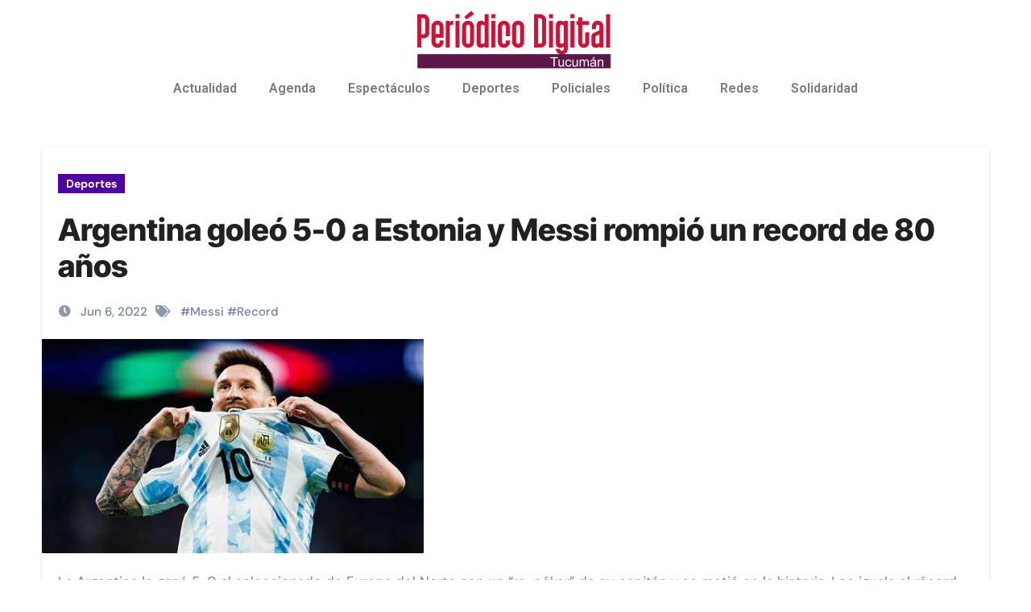

--- FILE ---
content_type: text/html; charset=UTF-8
request_url: https://periodicodigitaltuc.com/index.php/2022/06/06/argentina-goleo-5-0-a-estonia-y-messi-rompio-un-record-de-80-anos/
body_size: 24864
content:
<!-- =========================
  Page Breadcrumb   
============================== -->
<!DOCTYPE html>
<html dir="ltr" lang="es"
	prefix="og: https://ogp.me/ns#" >
<head>
	<meta charset="UTF-8">
	<meta name="viewport" content="width=device-width, initial-scale=1.0, viewport-fit=cover" />		<title>Argentina goleó 5-0 a Estonia y Messi rompió un record de 80 años - Periodico Digital Tucuman</title>

		<!-- All in One SEO 4.2.1.1 -->
		<meta name="description" content="La Argentina le ganó 5-0 al seleccionado de Europa del Norte con un “re-póker” de su capitán y se metió en la historia. Leo iguala el récord de Marvezzi y Moreno. Después de quedarse con la Copa Euroamericana y obtener otro título oficial para convertirse en el Seleccionado más ganador de la historia, la Argentina" />
		<meta name="robots" content="max-image-preview:large" />
		<link rel="canonical" href="https://periodicodigitaltuc.com/index.php/2022/06/06/argentina-goleo-5-0-a-estonia-y-messi-rompio-un-record-de-80-anos/" />
		<meta property="og:locale" content="es_ES" />
		<meta property="og:site_name" content="Periodico Digital Tucuman - Periodico de Tucumán independiente." />
		<meta property="og:type" content="article" />
		<meta property="og:title" content="Argentina goleó 5-0 a Estonia y Messi rompió un record de 80 años - Periodico Digital Tucuman" />
		<meta property="og:description" content="La Argentina le ganó 5-0 al seleccionado de Europa del Norte con un “re-póker” de su capitán y se metió en la historia. Leo iguala el récord de Marvezzi y Moreno. Después de quedarse con la Copa Euroamericana y obtener otro título oficial para convertirse en el Seleccionado más ganador de la historia, la Argentina" />
		<meta property="og:url" content="https://periodicodigitaltuc.com/index.php/2022/06/06/argentina-goleo-5-0-a-estonia-y-messi-rompio-un-record-de-80-anos/" />
		<meta property="og:image" content="https://periodicodigitaltuc.com/wp-content/uploads/2022/06/PDigital.png" />
		<meta property="og:image:secure_url" content="https://periodicodigitaltuc.com/wp-content/uploads/2022/06/PDigital.png" />
		<meta property="article:published_time" content="2022-06-06T01:14:50+00:00" />
		<meta property="article:modified_time" content="2022-06-06T01:14:51+00:00" />
		<meta name="twitter:card" content="summary" />
		<meta name="twitter:title" content="Argentina goleó 5-0 a Estonia y Messi rompió un record de 80 años - Periodico Digital Tucuman" />
		<meta name="twitter:description" content="La Argentina le ganó 5-0 al seleccionado de Europa del Norte con un “re-póker” de su capitán y se metió en la historia. Leo iguala el récord de Marvezzi y Moreno. Después de quedarse con la Copa Euroamericana y obtener otro título oficial para convertirse en el Seleccionado más ganador de la historia, la Argentina" />
		<meta name="twitter:image" content="http://periodicodigitaltuc.com/wp-content/uploads/2022/06/PDigital.png" />
		<script type="application/ld+json" class="aioseo-schema">
			{"@context":"https:\/\/schema.org","@graph":[{"@type":"WebSite","@id":"https:\/\/periodicodigitaltuc.com\/#website","url":"https:\/\/periodicodigitaltuc.com\/","name":"Periodico Digital Tucuman","description":"Periodico de Tucum\u00e1n independiente.","inLanguage":"es-ES","publisher":{"@id":"https:\/\/periodicodigitaltuc.com\/#organization"}},{"@type":"Organization","@id":"https:\/\/periodicodigitaltuc.com\/#organization","name":"Periodico Digital Tucuman","url":"https:\/\/periodicodigitaltuc.com\/","logo":{"@type":"ImageObject","@id":"https:\/\/periodicodigitaltuc.com\/#organizationLogo","url":"http:\/\/periodicodigitaltuc.com\/wp-content\/uploads\/2022\/06\/PDigital.png"},"image":{"@id":"https:\/\/periodicodigitaltuc.com\/#organizationLogo"},"contactPoint":{"@type":"ContactPoint","telephone":"+543815302614","contactType":"Technical Support"}},{"@type":"BreadcrumbList","@id":"https:\/\/periodicodigitaltuc.com\/index.php\/2022\/06\/06\/argentina-goleo-5-0-a-estonia-y-messi-rompio-un-record-de-80-anos\/#breadcrumblist","itemListElement":[{"@type":"ListItem","@id":"https:\/\/periodicodigitaltuc.com\/#listItem","position":1,"item":{"@type":"WebPage","@id":"https:\/\/periodicodigitaltuc.com\/","name":"Inicio","description":"Ultimas Novedades Actualidad Ver m\u00e1s Siempre Informando Facebook Instagram Policiales Ver m\u00e1s Deportes Ver m\u00e1s Animalitos Ver m\u00e1s Variet\u00e9","url":"https:\/\/periodicodigitaltuc.com\/"},"nextItem":"https:\/\/periodicodigitaltuc.com\/index.php\/2022\/#listItem"},{"@type":"ListItem","@id":"https:\/\/periodicodigitaltuc.com\/index.php\/2022\/#listItem","position":2,"item":{"@type":"WebPage","@id":"https:\/\/periodicodigitaltuc.com\/index.php\/2022\/","name":"2022","url":"https:\/\/periodicodigitaltuc.com\/index.php\/2022\/"},"nextItem":"https:\/\/periodicodigitaltuc.com\/index.php\/2022\/06\/06\/#listItem","previousItem":"https:\/\/periodicodigitaltuc.com\/#listItem"},{"@type":"ListItem","@id":"https:\/\/periodicodigitaltuc.com\/index.php\/2022\/06\/06\/#listItem","position":3,"item":{"@type":"WebPage","@id":"https:\/\/periodicodigitaltuc.com\/index.php\/2022\/06\/06\/","name":"June","url":"https:\/\/periodicodigitaltuc.com\/index.php\/2022\/06\/06\/"},"nextItem":"https:\/\/periodicodigitaltuc.com\/index.php\/2022\/06\/06\/#listItem","previousItem":"https:\/\/periodicodigitaltuc.com\/index.php\/2022\/#listItem"},{"@type":"ListItem","@id":"https:\/\/periodicodigitaltuc.com\/index.php\/2022\/06\/06\/#listItem","position":4,"item":{"@type":"WebPage","@id":"https:\/\/periodicodigitaltuc.com\/index.php\/2022\/06\/06\/","name":"6","url":"https:\/\/periodicodigitaltuc.com\/index.php\/2022\/06\/06\/"},"nextItem":"https:\/\/periodicodigitaltuc.com\/index.php\/2022\/06\/06\/argentina-goleo-5-0-a-estonia-y-messi-rompio-un-record-de-80-anos\/#listItem","previousItem":"https:\/\/periodicodigitaltuc.com\/index.php\/2022\/06\/06\/#listItem"},{"@type":"ListItem","@id":"https:\/\/periodicodigitaltuc.com\/index.php\/2022\/06\/06\/argentina-goleo-5-0-a-estonia-y-messi-rompio-un-record-de-80-anos\/#listItem","position":5,"item":{"@type":"WebPage","@id":"https:\/\/periodicodigitaltuc.com\/index.php\/2022\/06\/06\/argentina-goleo-5-0-a-estonia-y-messi-rompio-un-record-de-80-anos\/","name":"Argentina gole\u00f3 5-0 a Estonia y Messi rompi\u00f3 un record de 80 a\u00f1os","description":"La Argentina le gan\u00f3 5-0 al seleccionado de Europa del Norte con un \u201cre-p\u00f3ker\u201d de su capit\u00e1n y se meti\u00f3 en la historia. Leo iguala el r\u00e9cord de Marvezzi y Moreno. Despu\u00e9s de quedarse con la Copa Euroamericana y obtener otro t\u00edtulo oficial para convertirse en el Seleccionado m\u00e1s ganador de la historia, la Argentina","url":"https:\/\/periodicodigitaltuc.com\/index.php\/2022\/06\/06\/argentina-goleo-5-0-a-estonia-y-messi-rompio-un-record-de-80-anos\/"},"previousItem":"https:\/\/periodicodigitaltuc.com\/index.php\/2022\/06\/06\/#listItem"}]},{"@type":"Person","@id":"https:\/\/periodicodigitaltuc.com\/index.php\/author\/andyramos\/#author","url":"https:\/\/periodicodigitaltuc.com\/index.php\/author\/andyramos\/","name":"Andrea Ramos","image":{"@type":"ImageObject","@id":"https:\/\/periodicodigitaltuc.com\/index.php\/2022\/06\/06\/argentina-goleo-5-0-a-estonia-y-messi-rompio-un-record-de-80-anos\/#authorImage","url":"https:\/\/secure.gravatar.com\/avatar\/f6b0202b6dcbbd9f4e09638e4dd95f7d68e81b0579df136c5da342ea7d10a6c5?s=96&d=mm&r=g","width":96,"height":96,"caption":"Andrea Ramos"}},{"@type":"WebPage","@id":"https:\/\/periodicodigitaltuc.com\/index.php\/2022\/06\/06\/argentina-goleo-5-0-a-estonia-y-messi-rompio-un-record-de-80-anos\/#webpage","url":"https:\/\/periodicodigitaltuc.com\/index.php\/2022\/06\/06\/argentina-goleo-5-0-a-estonia-y-messi-rompio-un-record-de-80-anos\/","name":"Argentina gole\u00f3 5-0 a Estonia y Messi rompi\u00f3 un record de 80 a\u00f1os - Periodico Digital Tucuman","description":"La Argentina le gan\u00f3 5-0 al seleccionado de Europa del Norte con un \u201cre-p\u00f3ker\u201d de su capit\u00e1n y se meti\u00f3 en la historia. Leo iguala el r\u00e9cord de Marvezzi y Moreno. Despu\u00e9s de quedarse con la Copa Euroamericana y obtener otro t\u00edtulo oficial para convertirse en el Seleccionado m\u00e1s ganador de la historia, la Argentina","inLanguage":"es-ES","isPartOf":{"@id":"https:\/\/periodicodigitaltuc.com\/#website"},"breadcrumb":{"@id":"https:\/\/periodicodigitaltuc.com\/index.php\/2022\/06\/06\/argentina-goleo-5-0-a-estonia-y-messi-rompio-un-record-de-80-anos\/#breadcrumblist"},"author":"https:\/\/periodicodigitaltuc.com\/index.php\/author\/andyramos\/#author","creator":"https:\/\/periodicodigitaltuc.com\/index.php\/author\/andyramos\/#author","image":{"@type":"ImageObject","@id":"https:\/\/periodicodigitaltuc.com\/#mainImage","url":"https:\/\/periodicodigitaltuc.com\/wp-content\/uploads\/2022\/06\/messi.jpg","width":474,"height":266},"primaryImageOfPage":{"@id":"https:\/\/periodicodigitaltuc.com\/index.php\/2022\/06\/06\/argentina-goleo-5-0-a-estonia-y-messi-rompio-un-record-de-80-anos\/#mainImage"},"datePublished":"2022-06-06T01:14:50-03:00","dateModified":"2022-06-06T01:14:51-03:00"},{"@type":"BlogPosting","@id":"https:\/\/periodicodigitaltuc.com\/index.php\/2022\/06\/06\/argentina-goleo-5-0-a-estonia-y-messi-rompio-un-record-de-80-anos\/#blogposting","name":"Argentina gole\u00f3 5-0 a Estonia y Messi rompi\u00f3 un record de 80 a\u00f1os - Periodico Digital Tucuman","description":"La Argentina le gan\u00f3 5-0 al seleccionado de Europa del Norte con un \u201cre-p\u00f3ker\u201d de su capit\u00e1n y se meti\u00f3 en la historia. Leo iguala el r\u00e9cord de Marvezzi y Moreno. Despu\u00e9s de quedarse con la Copa Euroamericana y obtener otro t\u00edtulo oficial para convertirse en el Seleccionado m\u00e1s ganador de la historia, la Argentina","inLanguage":"es-ES","headline":"Argentina gole\u00f3 5-0 a Estonia y Messi rompi\u00f3 un record de 80 a\u00f1os","author":{"@id":"https:\/\/periodicodigitaltuc.com\/index.php\/author\/andyramos\/#author"},"publisher":{"@id":"https:\/\/periodicodigitaltuc.com\/#organization"},"datePublished":"2022-06-06T01:14:50-03:00","dateModified":"2022-06-06T01:14:51-03:00","articleSection":"Deportes, Messi, Record","mainEntityOfPage":{"@id":"https:\/\/periodicodigitaltuc.com\/index.php\/2022\/06\/06\/argentina-goleo-5-0-a-estonia-y-messi-rompio-un-record-de-80-anos\/#webpage"},"isPartOf":{"@id":"https:\/\/periodicodigitaltuc.com\/index.php\/2022\/06\/06\/argentina-goleo-5-0-a-estonia-y-messi-rompio-un-record-de-80-anos\/#webpage"},"image":{"@type":"ImageObject","@id":"https:\/\/periodicodigitaltuc.com\/#articleImage","url":"https:\/\/periodicodigitaltuc.com\/wp-content\/uploads\/2022\/06\/messi.jpg","width":474,"height":266}}]}
		</script>
		<!-- All in One SEO -->

<link rel="alternate" type="application/rss+xml" title="Periodico Digital Tucuman &raquo; Feed" href="https://periodicodigitaltuc.com/index.php/feed/" />
<link rel="alternate" type="application/rss+xml" title="Periodico Digital Tucuman &raquo; Feed de los comentarios" href="https://periodicodigitaltuc.com/index.php/comments/feed/" />
<link rel="alternate" type="application/rss+xml" title="Periodico Digital Tucuman &raquo; Comentario Argentina goleó 5-0 a Estonia y Messi rompió un record de 80 años del feed" href="https://periodicodigitaltuc.com/index.php/2022/06/06/argentina-goleo-5-0-a-estonia-y-messi-rompio-un-record-de-80-anos/feed/" />
<link rel="alternate" title="oEmbed (JSON)" type="application/json+oembed" href="https://periodicodigitaltuc.com/index.php/wp-json/oembed/1.0/embed?url=https%3A%2F%2Fperiodicodigitaltuc.com%2Findex.php%2F2022%2F06%2F06%2Fargentina-goleo-5-0-a-estonia-y-messi-rompio-un-record-de-80-anos%2F" />
<link rel="alternate" title="oEmbed (XML)" type="text/xml+oembed" href="https://periodicodigitaltuc.com/index.php/wp-json/oembed/1.0/embed?url=https%3A%2F%2Fperiodicodigitaltuc.com%2Findex.php%2F2022%2F06%2F06%2Fargentina-goleo-5-0-a-estonia-y-messi-rompio-un-record-de-80-anos%2F&#038;format=xml" />
		<!-- This site uses the Google Analytics by MonsterInsights plugin v9.11.1 - Using Analytics tracking - https://www.monsterinsights.com/ -->
							<script src="//www.googletagmanager.com/gtag/js?id=G-G5GNRF15YP"  data-cfasync="false" data-wpfc-render="false" type="text/javascript" async></script>
			<script data-cfasync="false" data-wpfc-render="false" type="text/javascript">
				var mi_version = '9.11.1';
				var mi_track_user = true;
				var mi_no_track_reason = '';
								var MonsterInsightsDefaultLocations = {"page_location":"https:\/\/periodicodigitaltuc.com\/2022\/06\/06\/argentina-goleo-5-0-a-estonia-y-messi-rompio-un-record-de-80-anos\/"};
								if ( typeof MonsterInsightsPrivacyGuardFilter === 'function' ) {
					var MonsterInsightsLocations = (typeof MonsterInsightsExcludeQuery === 'object') ? MonsterInsightsPrivacyGuardFilter( MonsterInsightsExcludeQuery ) : MonsterInsightsPrivacyGuardFilter( MonsterInsightsDefaultLocations );
				} else {
					var MonsterInsightsLocations = (typeof MonsterInsightsExcludeQuery === 'object') ? MonsterInsightsExcludeQuery : MonsterInsightsDefaultLocations;
				}

								var disableStrs = [
										'ga-disable-G-G5GNRF15YP',
									];

				/* Function to detect opted out users */
				function __gtagTrackerIsOptedOut() {
					for (var index = 0; index < disableStrs.length; index++) {
						if (document.cookie.indexOf(disableStrs[index] + '=true') > -1) {
							return true;
						}
					}

					return false;
				}

				/* Disable tracking if the opt-out cookie exists. */
				if (__gtagTrackerIsOptedOut()) {
					for (var index = 0; index < disableStrs.length; index++) {
						window[disableStrs[index]] = true;
					}
				}

				/* Opt-out function */
				function __gtagTrackerOptout() {
					for (var index = 0; index < disableStrs.length; index++) {
						document.cookie = disableStrs[index] + '=true; expires=Thu, 31 Dec 2099 23:59:59 UTC; path=/';
						window[disableStrs[index]] = true;
					}
				}

				if ('undefined' === typeof gaOptout) {
					function gaOptout() {
						__gtagTrackerOptout();
					}
				}
								window.dataLayer = window.dataLayer || [];

				window.MonsterInsightsDualTracker = {
					helpers: {},
					trackers: {},
				};
				if (mi_track_user) {
					function __gtagDataLayer() {
						dataLayer.push(arguments);
					}

					function __gtagTracker(type, name, parameters) {
						if (!parameters) {
							parameters = {};
						}

						if (parameters.send_to) {
							__gtagDataLayer.apply(null, arguments);
							return;
						}

						if (type === 'event') {
														parameters.send_to = monsterinsights_frontend.v4_id;
							var hookName = name;
							if (typeof parameters['event_category'] !== 'undefined') {
								hookName = parameters['event_category'] + ':' + name;
							}

							if (typeof MonsterInsightsDualTracker.trackers[hookName] !== 'undefined') {
								MonsterInsightsDualTracker.trackers[hookName](parameters);
							} else {
								__gtagDataLayer('event', name, parameters);
							}
							
						} else {
							__gtagDataLayer.apply(null, arguments);
						}
					}

					__gtagTracker('js', new Date());
					__gtagTracker('set', {
						'developer_id.dZGIzZG': true,
											});
					if ( MonsterInsightsLocations.page_location ) {
						__gtagTracker('set', MonsterInsightsLocations);
					}
										__gtagTracker('config', 'G-G5GNRF15YP', {"forceSSL":"true","link_attribution":"true"} );
										window.gtag = __gtagTracker;										(function () {
						/* https://developers.google.com/analytics/devguides/collection/analyticsjs/ */
						/* ga and __gaTracker compatibility shim. */
						var noopfn = function () {
							return null;
						};
						var newtracker = function () {
							return new Tracker();
						};
						var Tracker = function () {
							return null;
						};
						var p = Tracker.prototype;
						p.get = noopfn;
						p.set = noopfn;
						p.send = function () {
							var args = Array.prototype.slice.call(arguments);
							args.unshift('send');
							__gaTracker.apply(null, args);
						};
						var __gaTracker = function () {
							var len = arguments.length;
							if (len === 0) {
								return;
							}
							var f = arguments[len - 1];
							if (typeof f !== 'object' || f === null || typeof f.hitCallback !== 'function') {
								if ('send' === arguments[0]) {
									var hitConverted, hitObject = false, action;
									if ('event' === arguments[1]) {
										if ('undefined' !== typeof arguments[3]) {
											hitObject = {
												'eventAction': arguments[3],
												'eventCategory': arguments[2],
												'eventLabel': arguments[4],
												'value': arguments[5] ? arguments[5] : 1,
											}
										}
									}
									if ('pageview' === arguments[1]) {
										if ('undefined' !== typeof arguments[2]) {
											hitObject = {
												'eventAction': 'page_view',
												'page_path': arguments[2],
											}
										}
									}
									if (typeof arguments[2] === 'object') {
										hitObject = arguments[2];
									}
									if (typeof arguments[5] === 'object') {
										Object.assign(hitObject, arguments[5]);
									}
									if ('undefined' !== typeof arguments[1].hitType) {
										hitObject = arguments[1];
										if ('pageview' === hitObject.hitType) {
											hitObject.eventAction = 'page_view';
										}
									}
									if (hitObject) {
										action = 'timing' === arguments[1].hitType ? 'timing_complete' : hitObject.eventAction;
										hitConverted = mapArgs(hitObject);
										__gtagTracker('event', action, hitConverted);
									}
								}
								return;
							}

							function mapArgs(args) {
								var arg, hit = {};
								var gaMap = {
									'eventCategory': 'event_category',
									'eventAction': 'event_action',
									'eventLabel': 'event_label',
									'eventValue': 'event_value',
									'nonInteraction': 'non_interaction',
									'timingCategory': 'event_category',
									'timingVar': 'name',
									'timingValue': 'value',
									'timingLabel': 'event_label',
									'page': 'page_path',
									'location': 'page_location',
									'title': 'page_title',
									'referrer' : 'page_referrer',
								};
								for (arg in args) {
																		if (!(!args.hasOwnProperty(arg) || !gaMap.hasOwnProperty(arg))) {
										hit[gaMap[arg]] = args[arg];
									} else {
										hit[arg] = args[arg];
									}
								}
								return hit;
							}

							try {
								f.hitCallback();
							} catch (ex) {
							}
						};
						__gaTracker.create = newtracker;
						__gaTracker.getByName = newtracker;
						__gaTracker.getAll = function () {
							return [];
						};
						__gaTracker.remove = noopfn;
						__gaTracker.loaded = true;
						window['__gaTracker'] = __gaTracker;
					})();
									} else {
										console.log("");
					(function () {
						function __gtagTracker() {
							return null;
						}

						window['__gtagTracker'] = __gtagTracker;
						window['gtag'] = __gtagTracker;
					})();
									}
			</script>
							<!-- / Google Analytics by MonsterInsights -->
		<style id='wp-img-auto-sizes-contain-inline-css' type='text/css'>
img:is([sizes=auto i],[sizes^="auto," i]){contain-intrinsic-size:3000px 1500px}
/*# sourceURL=wp-img-auto-sizes-contain-inline-css */
</style>

<link rel='stylesheet' id='newsair-theme-fonts-css' href='https://periodicodigitaltuc.com/wp-content/fonts/c2d6b6af526aee8d8f7d86cb4cb6c296.css?ver=20201110' type='text/css' media='all' />
<style id='wp-emoji-styles-inline-css' type='text/css'>

	img.wp-smiley, img.emoji {
		display: inline !important;
		border: none !important;
		box-shadow: none !important;
		height: 1em !important;
		width: 1em !important;
		margin: 0 0.07em !important;
		vertical-align: -0.1em !important;
		background: none !important;
		padding: 0 !important;
	}
/*# sourceURL=wp-emoji-styles-inline-css */
</style>
<link rel='stylesheet' id='wp-block-library-css' href='https://periodicodigitaltuc.com/wp-includes/css/dist/block-library/style.min.css?ver=6.9' type='text/css' media='all' />

<style id='classic-theme-styles-inline-css' type='text/css'>
/*! This file is auto-generated */
.wp-block-button__link{color:#fff;background-color:#32373c;border-radius:9999px;box-shadow:none;text-decoration:none;padding:calc(.667em + 2px) calc(1.333em + 2px);font-size:1.125em}.wp-block-file__button{background:#32373c;color:#fff;text-decoration:none}
/*# sourceURL=/wp-includes/css/classic-themes.min.css */
</style>
<link rel='stylesheet' id='slick-style-css' href='https://periodicodigitaltuc.com/wp-content/plugins/blog-designer-pack/assets/css/slick.css?ver=3.4.5' type='text/css' media='all' />
<link rel='stylesheet' id='bdp-public-style-css' href='https://periodicodigitaltuc.com/wp-content/plugins/blog-designer-pack/assets/css/bdp-public.css?ver=3.4.5' type='text/css' media='all' />
<link rel='stylesheet' id='tiempocom_style-css' href='https://periodicodigitaltuc.com/wp-content/plugins/tiempocom/static/css/default.css?ver=6.9' type='text/css' media='all' />
<link rel='stylesheet' id='all-css-css' href='https://periodicodigitaltuc.com/wp-content/themes/newsair/css/all.css?ver=6.9' type='text/css' media='all' />
<link rel='stylesheet' id='dark-css' href='https://periodicodigitaltuc.com/wp-content/themes/newsair/css/colors/dark.css?ver=6.9' type='text/css' media='all' />
<link rel='stylesheet' id='default-css' href='https://periodicodigitaltuc.com/wp-content/themes/newsair/css/colors/default.css?ver=6.9' type='text/css' media='all' />
<link rel='stylesheet' id='bootstrap-css' href='https://periodicodigitaltuc.com/wp-content/themes/newsair/css/bootstrap.css?ver=6.9' type='text/css' media='all' />
<link rel='stylesheet' id='newsair-style-css' href='https://periodicodigitaltuc.com/wp-content/themes/newsvoice/style.css?ver=6.9' type='text/css' media='all' />
<link rel='stylesheet' id='swiper-bundle-css-css' href='https://periodicodigitaltuc.com/wp-content/themes/newsair/css/swiper-bundle.css?ver=6.9' type='text/css' media='all' />
<link rel='stylesheet' id='smartmenus-css' href='https://periodicodigitaltuc.com/wp-content/themes/newsair/css/jquery.smartmenus.bootstrap.css?ver=6.9' type='text/css' media='all' />
<link rel='stylesheet' id='animate-css' href='https://periodicodigitaltuc.com/wp-content/themes/newsair/css/animate.css?ver=6.9' type='text/css' media='all' />
<link rel='stylesheet' id='elementor-frontend-css' href='https://periodicodigitaltuc.com/wp-content/plugins/elementor/assets/css/frontend-lite.min.css?ver=3.19.2' type='text/css' media='all' />
<link rel='stylesheet' id='swiper-css' href='https://periodicodigitaltuc.com/wp-content/plugins/elementor/assets/lib/swiper/v8/css/swiper.min.css?ver=8.4.5' type='text/css' media='all' />
<link rel='stylesheet' id='elementor-post-4582-css' href='https://periodicodigitaltuc.com/wp-content/uploads/elementor/css/post-4582.css?ver=1708803230' type='text/css' media='all' />
<link rel='stylesheet' id='elementor-pro-css' href='https://periodicodigitaltuc.com/wp-content/plugins/elementor-pro/assets/css/frontend-lite.min.css?ver=3.6.1' type='text/css' media='all' />
<link rel='stylesheet' id='elementor-global-css' href='https://periodicodigitaltuc.com/wp-content/uploads/elementor/css/global.css?ver=1708803230' type='text/css' media='all' />
<link rel='stylesheet' id='elementor-post-4622-css' href='https://periodicodigitaltuc.com/wp-content/uploads/elementor/css/post-4622.css?ver=1709137097' type='text/css' media='all' />
<link rel='stylesheet' id='elementor-post-4769-css' href='https://periodicodigitaltuc.com/wp-content/uploads/elementor/css/post-4769.css?ver=1711394211' type='text/css' media='all' />
<link rel='stylesheet' id='newsair-style-parent-css' href='https://periodicodigitaltuc.com/wp-content/themes/newsair/style.css?ver=6.9' type='text/css' media='all' />
<link rel='stylesheet' id='newsvoice-style-css' href='https://periodicodigitaltuc.com/wp-content/themes/newsvoice/style.css?ver=1.0' type='text/css' media='all' />
<link rel='stylesheet' id='newsvoice-default-css-css' href='https://periodicodigitaltuc.com/wp-content/themes/newsvoice/css/colors/default.css?ver=6.9' type='text/css' media='all' />
<link rel='stylesheet' id='google-fonts-1-css' href='https://fonts.googleapis.com/css?family=Roboto%3A100%2C100italic%2C200%2C200italic%2C300%2C300italic%2C400%2C400italic%2C500%2C500italic%2C600%2C600italic%2C700%2C700italic%2C800%2C800italic%2C900%2C900italic%7CRoboto+Slab%3A100%2C100italic%2C200%2C200italic%2C300%2C300italic%2C400%2C400italic%2C500%2C500italic%2C600%2C600italic%2C700%2C700italic%2C800%2C800italic%2C900%2C900italic&#038;display=swap&#038;ver=6.9' type='text/css' media='all' />
<link rel="preconnect" href="https://fonts.gstatic.com/" crossorigin><script type="text/javascript" src="https://periodicodigitaltuc.com/wp-content/plugins/google-analytics-for-wordpress/assets/js/frontend-gtag.min.js?ver=9.11.1" id="monsterinsights-frontend-script-js" async="async" data-wp-strategy="async"></script>
<script data-cfasync="false" data-wpfc-render="false" type="text/javascript" id='monsterinsights-frontend-script-js-extra'>/* <![CDATA[ */
var monsterinsights_frontend = {"js_events_tracking":"true","download_extensions":"doc,pdf,ppt,zip,xls,docx,pptx,xlsx","inbound_paths":"[{\"path\":\"\\\/go\\\/\",\"label\":\"affiliate\"},{\"path\":\"\\\/recommend\\\/\",\"label\":\"affiliate\"}]","home_url":"https:\/\/periodicodigitaltuc.com","hash_tracking":"false","v4_id":"G-G5GNRF15YP"};/* ]]> */
</script>
<script type="text/javascript" src="https://periodicodigitaltuc.com/wp-includes/js/jquery/jquery.min.js?ver=3.7.1" id="jquery-core-js"></script>
<script type="text/javascript" src="https://periodicodigitaltuc.com/wp-includes/js/jquery/jquery-migrate.min.js?ver=3.4.1" id="jquery-migrate-js"></script>
<script type="text/javascript" src="https://periodicodigitaltuc.com/wp-content/themes/newsair/js/navigation.js?ver=6.9" id="newsair-navigation-js"></script>
<script type="text/javascript" src="https://periodicodigitaltuc.com/wp-content/themes/newsair/js/bootstrap.js?ver=6.9" id="bootstrap_script-js"></script>
<script type="text/javascript" src="https://periodicodigitaltuc.com/wp-content/themes/newsair/js/swiper-bundle.js?ver=6.9" id="swiper-bundle-js"></script>
<script type="text/javascript" src="https://periodicodigitaltuc.com/wp-content/themes/newsair/js/hc-sticky.js?ver=6.9" id="sticky-js-js"></script>
<script type="text/javascript" src="https://periodicodigitaltuc.com/wp-content/themes/newsair/js/jquery.sticky.js?ver=6.9" id="sticky-header-js-js"></script>
<script type="text/javascript" src="https://periodicodigitaltuc.com/wp-content/themes/newsair/js/jquery.smartmenus.js?ver=6.9" id="smartmenus-js-js"></script>
<script type="text/javascript" src="https://periodicodigitaltuc.com/wp-content/themes/newsair/js/jquery.smartmenus.bootstrap.js?ver=6.9" id="bootstrap-smartmenus-js-js"></script>
<link rel="https://api.w.org/" href="https://periodicodigitaltuc.com/index.php/wp-json/" /><link rel="alternate" title="JSON" type="application/json" href="https://periodicodigitaltuc.com/index.php/wp-json/wp/v2/posts/1944" /><link rel="EditURI" type="application/rsd+xml" title="RSD" href="https://periodicodigitaltuc.com/xmlrpc.php?rsd" />
<meta name="generator" content="WordPress 6.9" />
<link rel='shortlink' href='https://periodicodigitaltuc.com/?p=1944' />
<link rel="pingback" href="https://periodicodigitaltuc.com/xmlrpc.php"><style type="text/css" id="custom-background-css">
    .wrapper { background-color: #}
</style>
<style>
  .bs-blog-post p:nth-of-type(1)::first-letter {
    display: none;
}
</style>
<style>
.bs-header-main {
  background-image: url("https://periodicodigitaltuc.com/wp-content/uploads/2023/10/cropped-1200px-Tucuman-CasaIndependencia2.jpg" );
}
</style>
  <style>
  .bs-default .bs-header-main .inner{
    background-color:  }
  </style>
<style>
.archive-class .sidebar-right, .archive-class .sidebar-left , .index-class .sidebar-right, .index-class .sidebar-left{
    flex: 100;
    width:310px !important;
  }
  .archive-class .content-right , .index-class .content-right {
    width: calc((1130px - 310px)) !important;
  }
</style>
  <style>
  .single-class .sidebar-right, .single-class .sidebar-left{
    flex: 100;
    width:310px !important;
  }
  .single-class .content-right {
    width: calc((1130px - 310px)) !important;
  }
</style>
<style>
  .bs-default .bs-header-main .inner, .bs-headthree .bs-header-main .inner{ 
    height:px; 
  }

  @media (max-width:991px) {
    .bs-default .bs-header-main .inner, .bs-headthree .bs-header-main .inner{ 
      height:px; 
    }
  }
  @media (max-width:576px) {
    .bs-default .bs-header-main .inner, .bs-headthree .bs-header-main .inner{ 
      height:px; 
    }
  }
</style>
<meta name="generator" content="Elementor 3.19.2; features: e_optimized_assets_loading, e_optimized_css_loading, e_font_icon_svg, additional_custom_breakpoints, block_editor_assets_optimize, e_image_loading_optimization; settings: css_print_method-external, google_font-enabled, font_display-swap">
    <style type="text/css">
    
        .site-title,
        .site-description {
            position: absolute;
            clip: rect(1px, 1px, 1px, 1px);
        }

        </style>
    </head>
<body class="wp-singular post-template-default single single-post postid-1944 single-format-standard wp-custom-logo wp-theme-newsair wp-child-theme-newsvoice  ta-hide-date-author-in-list elementor-default elementor-kit-4582">

		<div data-elementor-type="header" data-elementor-id="4622" class="elementor elementor-4622 elementor-location-header">
					<div class="elementor-section-wrap">
						<div class="elementor-element elementor-element-3b1d70c e-flex e-con-boxed e-con e-parent" data-id="3b1d70c" data-element_type="container" data-settings="{&quot;sticky&quot;:&quot;top&quot;,&quot;background_background&quot;:&quot;classic&quot;,&quot;content_width&quot;:&quot;boxed&quot;,&quot;sticky_on&quot;:[&quot;desktop&quot;,&quot;tablet&quot;,&quot;mobile&quot;],&quot;sticky_offset&quot;:0,&quot;sticky_effects_offset&quot;:0}" data-core-v316-plus="true">
					<div class="e-con-inner">
				<div class="elementor-element elementor-element-0071b1e elementor-widget elementor-widget-image" data-id="0071b1e" data-element_type="widget" data-widget_type="image.default">
				<div class="elementor-widget-container">
			<style>/*! elementor - v3.19.0 - 07-02-2024 */
.elementor-widget-image{text-align:center}.elementor-widget-image a{display:inline-block}.elementor-widget-image a img[src$=".svg"]{width:48px}.elementor-widget-image img{vertical-align:middle;display:inline-block}</style>											<a href="https://periodicodigitaltuc.com/">
							<img src="https://periodicodigitaltuc.com/wp-content/uploads/elementor/thumbs/cropped-PDigitalH-r2kdfq6d1o5h8rf8vglbmoti3i6vrlin9e0d0odrpe.png" title="cropped-PDigitalH.png" alt="cropped-PDigitalH.png" loading="lazy" />								</a>
													</div>
				</div>
				<div class="elementor-element elementor-element-5582801 elementor-nav-menu__align-center elementor-nav-menu--dropdown-tablet elementor-nav-menu__text-align-aside elementor-nav-menu--toggle elementor-nav-menu--burger elementor-widget elementor-widget-nav-menu" data-id="5582801" data-element_type="widget" data-settings="{&quot;layout&quot;:&quot;horizontal&quot;,&quot;submenu_icon&quot;:{&quot;value&quot;:&quot;&lt;svg class=\&quot;e-font-icon-svg e-fas-caret-down\&quot; viewBox=\&quot;0 0 320 512\&quot; xmlns=\&quot;http:\/\/www.w3.org\/2000\/svg\&quot;&gt;&lt;path d=\&quot;M31.3 192h257.3c17.8 0 26.7 21.5 14.1 34.1L174.1 354.8c-7.8 7.8-20.5 7.8-28.3 0L17.2 226.1C4.6 213.5 13.5 192 31.3 192z\&quot;&gt;&lt;\/path&gt;&lt;\/svg&gt;&quot;,&quot;library&quot;:&quot;fa-solid&quot;},&quot;toggle&quot;:&quot;burger&quot;}" data-widget_type="nav-menu.default">
				<div class="elementor-widget-container">
			<link rel="stylesheet" href="https://periodicodigitaltuc.com/wp-content/plugins/elementor-pro/assets/css/widget-nav-menu.min.css">			<nav migration_allowed="1" migrated="0" role="navigation" class="elementor-nav-menu--main elementor-nav-menu__container elementor-nav-menu--layout-horizontal e--pointer-underline e--animation-fade">
				<ul id="menu-1-5582801" class="elementor-nav-menu"><li class="menu-item menu-item-type-taxonomy menu-item-object-category menu-item-16"><a href="https://periodicodigitaltuc.com/index.php/category/actualidad/" class="elementor-item">Actualidad</a></li>
<li class="menu-item menu-item-type-taxonomy menu-item-object-category menu-item-5136"><a href="https://periodicodigitaltuc.com/index.php/category/agenda/" class="elementor-item">Agenda</a></li>
<li class="menu-item menu-item-type-taxonomy menu-item-object-category menu-item-5092"><a href="https://periodicodigitaltuc.com/index.php/category/espectaculos/" class="elementor-item">Espectáculos</a></li>
<li class="menu-item menu-item-type-taxonomy menu-item-object-category current-post-ancestor current-menu-parent current-post-parent menu-item-3241"><a href="https://periodicodigitaltuc.com/index.php/category/deportes/" class="elementor-item">Deportes</a></li>
<li class="menu-item menu-item-type-taxonomy menu-item-object-category menu-item-18"><a href="https://periodicodigitaltuc.com/index.php/category/policiales/" class="elementor-item">Policiales</a></li>
<li class="menu-item menu-item-type-taxonomy menu-item-object-category menu-item-5091"><a href="https://periodicodigitaltuc.com/index.php/category/politica/" class="elementor-item">Política</a></li>
<li class="menu-item menu-item-type-taxonomy menu-item-object-category menu-item-20"><a href="https://periodicodigitaltuc.com/index.php/category/redes/" class="elementor-item">Redes</a></li>
<li class="menu-item menu-item-type-taxonomy menu-item-object-category menu-item-2999"><a href="https://periodicodigitaltuc.com/index.php/category/solidaridad/" class="elementor-item">Solidaridad</a></li>
</ul>			</nav>
					<div class="elementor-menu-toggle" role="button" tabindex="0" aria-label="Menu Toggle" aria-expanded="false">
			<svg aria-hidden="true" role="presentation" class="elementor-menu-toggle__icon--open e-font-icon-svg e-eicon-menu-bar" viewBox="0 0 1000 1000" xmlns="http://www.w3.org/2000/svg"><path d="M104 333H896C929 333 958 304 958 271S929 208 896 208H104C71 208 42 237 42 271S71 333 104 333ZM104 583H896C929 583 958 554 958 521S929 458 896 458H104C71 458 42 487 42 521S71 583 104 583ZM104 833H896C929 833 958 804 958 771S929 708 896 708H104C71 708 42 737 42 771S71 833 104 833Z"></path></svg><svg aria-hidden="true" role="presentation" class="elementor-menu-toggle__icon--close e-font-icon-svg e-eicon-close" viewBox="0 0 1000 1000" xmlns="http://www.w3.org/2000/svg"><path d="M742 167L500 408 258 167C246 154 233 150 217 150 196 150 179 158 167 167 154 179 150 196 150 212 150 229 154 242 171 254L408 500 167 742C138 771 138 800 167 829 196 858 225 858 254 829L496 587 738 829C750 842 767 846 783 846 800 846 817 842 829 829 842 817 846 804 846 783 846 767 842 750 829 737L588 500 833 258C863 229 863 200 833 171 804 137 775 137 742 167Z"></path></svg>			<span class="elementor-screen-only">Menu</span>
		</div>
			<nav class="elementor-nav-menu--dropdown elementor-nav-menu__container" role="navigation" aria-hidden="true">
				<ul id="menu-2-5582801" class="elementor-nav-menu"><li class="menu-item menu-item-type-taxonomy menu-item-object-category menu-item-16"><a href="https://periodicodigitaltuc.com/index.php/category/actualidad/" class="elementor-item" tabindex="-1">Actualidad</a></li>
<li class="menu-item menu-item-type-taxonomy menu-item-object-category menu-item-5136"><a href="https://periodicodigitaltuc.com/index.php/category/agenda/" class="elementor-item" tabindex="-1">Agenda</a></li>
<li class="menu-item menu-item-type-taxonomy menu-item-object-category menu-item-5092"><a href="https://periodicodigitaltuc.com/index.php/category/espectaculos/" class="elementor-item" tabindex="-1">Espectáculos</a></li>
<li class="menu-item menu-item-type-taxonomy menu-item-object-category current-post-ancestor current-menu-parent current-post-parent menu-item-3241"><a href="https://periodicodigitaltuc.com/index.php/category/deportes/" class="elementor-item" tabindex="-1">Deportes</a></li>
<li class="menu-item menu-item-type-taxonomy menu-item-object-category menu-item-18"><a href="https://periodicodigitaltuc.com/index.php/category/policiales/" class="elementor-item" tabindex="-1">Policiales</a></li>
<li class="menu-item menu-item-type-taxonomy menu-item-object-category menu-item-5091"><a href="https://periodicodigitaltuc.com/index.php/category/politica/" class="elementor-item" tabindex="-1">Política</a></li>
<li class="menu-item menu-item-type-taxonomy menu-item-object-category menu-item-20"><a href="https://periodicodigitaltuc.com/index.php/category/redes/" class="elementor-item" tabindex="-1">Redes</a></li>
<li class="menu-item menu-item-type-taxonomy menu-item-object-category menu-item-2999"><a href="https://periodicodigitaltuc.com/index.php/category/solidaridad/" class="elementor-item" tabindex="-1">Solidaridad</a></li>
</ul>			</nav>
				</div>
				</div>
					</div>
				</div>
							</div>
				</div>
		<main id="content" class="single-class content">
<div class="container"> 
      <!--row-->
      <div class="row">
        <!--==================== breadcrumb section ====================-->
		          <!--col-md-->
        					<div class="col-md-12">
    	                      <div class="bs-blog-post single"> 
              <div class="bs-header">
                               
                                      <div class="bs-blog-category">
                                            <a href="https://periodicodigitaltuc.com/index.php/category/deportes/" style="background-color:#5000a0" id="category_4_color" >
                            Deportes                        </a>
                                     </div>
                                
                                <h1 class="title"> <a href="https://periodicodigitaltuc.com/index.php/2022/06/06/argentina-goleo-5-0-a-estonia-y-messi-rompio-un-record-de-80-anos/" title="Enlace permanente a: Argentina goleó 5-0 a Estonia y Messi rompió un record de 80 años">
                  Argentina goleó 5-0 a Estonia y Messi rompió un record de 80 años</a>
                </h1>

                <div class="bs-info-author-block">
                  <div class="bs-blog-meta mb-0">
                                                          <span class="bs-blog-date">
                                              Jun 6, 2022                                          </span>
                                                               <span class="newsair-tags tag-links">
                        #<a href="https://periodicodigitaltuc.com/index.php/tag/messi/">Messi</a> #<a href="https://periodicodigitaltuc.com/index.php/tag/record/">Record</a>                       </span>
                                        </div>
                </div>
              </div>
              <a class="bs-blog-thumb" href="https://periodicodigitaltuc.com/index.php/2022/06/06/argentina-goleo-5-0-a-estonia-y-messi-rompio-un-record-de-80-anos/"><img fetchpriority="high" width="474" height="266" src="https://periodicodigitaltuc.com/wp-content/uploads/2022/06/messi.jpg" class="img-fluid wp-post-image" alt="" decoding="async" srcset="https://periodicodigitaltuc.com/wp-content/uploads/2022/06/messi.jpg 474w, https://periodicodigitaltuc.com/wp-content/uploads/2022/06/messi-300x168.jpg 300w" sizes="(max-width: 474px) 100vw, 474px" /></a>              <article class="small single">
                <div class="entry-content">
                
<p>La Argentina le ganó 5-0 al seleccionado de Europa del Norte con un “re-póker” de su capitán y se metió en la historia. Leo iguala el récord de Marvezzi y Moreno.</p>



<figure class="wp-block-image size-full is-resized"><img decoding="async" src="https://periodicodigitaltuc.com/wp-content/uploads/2022/06/messi.jpg" alt="" class="wp-image-1945" width="736" height="413" srcset="https://periodicodigitaltuc.com/wp-content/uploads/2022/06/messi.jpg 474w, https://periodicodigitaltuc.com/wp-content/uploads/2022/06/messi-300x168.jpg 300w" sizes="(max-width: 736px) 100vw, 736px" /></figure>



<p></p>



<p>Después de quedarse con la Copa Euroamericana y obtener otro título oficial para convertirse en el Seleccionado más ganador de la historia, la Argentina de Lionel Scaloni aprovechó la ventana FIFA para jugar un amistoso y&nbsp;golear 5-0 a&nbsp;Estonia, el 110 del ranking mundial.</p>



<p>El equipo argentino abrió el marcador gracias a un gol de Lionel Messi de penal, tras un grosero error del arquero Matvei Igonen que se llevó puesto a Germán Pezzella en una jugada que no parecía traer mayor riesgo.</p>



<p>Después de la apertura del marcador, el partido cayó en un pozo y a «la Scaloneta» le costó plasmar en el marcador los 106 puestos de diferencia que separan a los dos equipos en la tabla de posiciones del ente&nbsp;rector del fútbol mundial.</p>



<p>Eso comenzó a cambiar a los 44 minutos del primer tiempo cuando Rodrigo De Paul rompió líneas gambeteando a dos estonios, hasta que se topó con los centrales y descargó hacia atrás con Papu Gómez. El ex Racing quedó en offside pero, con un gesto claro, mostró que no participaría de la jugada y el del Sevilla metió una asistencia cortada para que Messi definiera a lo Caniggia frente a Nigeria, aunque con el ángulo invertido.</p>



<p>Pero, en el segundo tiempo, la Argentina salió decidida a mostrar las diferencias y, tras un centro de Molina, Leo definió para llegar a los 84 goles en la Selección y marcar su octavo hattrick con la celeste y blanca.</p>



<p>Pero había más, tanto que Leo marcaría por duplicado para sellar la goleada. El cuarto fue un golazo de potrero. Messi se escapó con la pelota tras una confusión de la defensa de Estonia que se quedó mirando una supuesta falta. Leo quedó cara a cara con el arquero y metió un freno para hacer pasar de largo Matvei Igonen y a dos defensores. Después, cacheteó la pelota y marcó el mejor tanto de la noche. ¿El quinto? Arrancó en los pies de Leo, que habilitó a González y no pudo con el guardameta contrario. Pero la jugada continuó y Julián Alvarez tampoco pudo con el arquero, hasta que quedó en los pies de Leo&#8230; y la mandó a guardar para meter el quinto.</p>



<p>Con estos 5 goles, Messi se convirtió el cuarto máximo artillero histórico de selecciones, superando a Puskás. Ahora, le faltan 4 para subir al podio.</p>



<p>En este contexto, dos récords individuales. Lionel Messi sigue agigantando su historia. Messi <strong>llegó a los 86 goles con la celeste y blanca y ya le sacó 32 al segundo</strong>, Gabriel Batistuta. Pero además, superó a Ferenc Puskas y es el cuarto puesto entre los máximos goleadores de selecciones. Por delante están Cristian Ronaldo (Portugal), 115 en 188 encuentros ; Ali Dael (Irán), 109 en 149; y Mokhtar Dahari (Malasia), 89 en 143. Lionel lleva 162. En el quinto lugar quedó Puskas, quien los 84 tantos los hizo en 89 encuentros.</p>



<p>Juan Marvezzy había sido el primero en marcar cinco goles con la Selección, el 16 de febrero de 1941, en el Sudamericano de Chile, en el 6-1 a Ecuador. Un año después, en enero del 42, el Charro Moreno hizo lo propio en un 12-0, otra vez sobre el seleccionado que hoy dirige Gustavo Alfaro.</p>
                                            <script>
    function pinIt()
    {
      var e = document.createElement('script');
      e.setAttribute('type','text/javascript');
      e.setAttribute('charset','UTF-8');
      e.setAttribute('src','https://assets.pinterest.com/js/pinmarklet.js?r='+Math.random()*99999999);
      document.body.appendChild(e);
    }
    </script>
    <div class="post-share">
        <div class="post-share-icons cf"> 
            <a class="facebook" href="https://www.facebook.com/sharer.php?u=https://periodicodigitaltuc.com/index.php/2022/06/06/argentina-goleo-5-0-a-estonia-y-messi-rompio-un-record-de-80-anos/" class="link " target="_blank" >
                <i class="fab fa-facebook"></i>
            </a>
            <a class="twitter" href="http://twitter.com/share?url=https://periodicodigitaltuc.com/index.php/2022/06/06/argentina-goleo-5-0-a-estonia-y-messi-rompio-un-record-de-80-anos/&#038;text=Argentina%20gole%C3%B3%205-0%20a%20Estonia%20y%20Messi%20rompi%C3%B3%20un%20record%20de%2080%20a%C3%B1os" class="link " target="_blank">
                <i class="fab fa-twitter"></i>
            </a>
            <a class="envelope" href="mailto:?subject=Argentina%20goleó%205-0%20a%20Estonia%20y%20Messi%20rompió%20un%20record%20de%2080%20años&#038;body=https://periodicodigitaltuc.com/index.php/2022/06/06/argentina-goleo-5-0-a-estonia-y-messi-rompio-un-record-de-80-anos/" class="link " target="_blank" >
                <i class="fas fa-envelope-open"></i>
            </a>
            <a class="linkedin" href="https://www.linkedin.com/sharing/share-offsite/?url=https://periodicodigitaltuc.com/index.php/2022/06/06/argentina-goleo-5-0-a-estonia-y-messi-rompio-un-record-de-80-anos/&#038;title=Argentina%20gole%C3%B3%205-0%20a%20Estonia%20y%20Messi%20rompi%C3%B3%20un%20record%20de%2080%20a%C3%B1os" class="link " target="_blank" >
                <i class="fab fa-linkedin"></i>
            </a>
            <a href="javascript:pinIt();" class="pinterest">
                <i class="fab fa-pinterest"></i>
            </a>
            <a class="telegram" href="https://t.me/share/url?url=https://periodicodigitaltuc.com/index.php/2022/06/06/argentina-goleo-5-0-a-estonia-y-messi-rompio-un-record-de-80-anos/&#038;title=Argentina%20gole%C3%B3%205-0%20a%20Estonia%20y%20Messi%20rompi%C3%B3%20un%20record%20de%2080%20a%C3%B1os" target="_blank" >
                <i class="fab fa-telegram"></i>
            </a>
            <a class="whatsapp" href="https://api.whatsapp.com/send?text=https://periodicodigitaltuc.com/index.php/2022/06/06/argentina-goleo-5-0-a-estonia-y-messi-rompio-un-record-de-80-anos/&#038;title=Argentina%20gole%C3%B3%205-0%20a%20Estonia%20y%20Messi%20rompi%C3%B3%20un%20record%20de%2080%20a%C3%B1os" target="_blank" >
                <i class="fab fa-whatsapp"></i>
            </a>
            <a class="reddit" href="https://www.reddit.com/submit?url=https://periodicodigitaltuc.com/index.php/2022/06/06/argentina-goleo-5-0-a-estonia-y-messi-rompio-un-record-de-80-anos/&#038;title=Argentina%20gole%C3%B3%205-0%20a%20Estonia%20y%20Messi%20rompi%C3%B3%20un%20record%20de%2080%20a%C3%B1os" target="_blank" >
                <i class="fab fa-reddit"></i>
            </a>
            <a class="print-r" href="javascript:window.print()"> 
                <i class="fas fa-print"></i>
            </a>
        </div>
    </div>

                <div class="clearfix mb-3"></div>
                
	<nav class="navigation post-navigation" aria-label="Entradas">
		<h2 class="screen-reader-text">Navegación de entradas</h2>
		<div class="nav-links"><div class="nav-previous"><a href="https://periodicodigitaltuc.com/index.php/2022/05/27/este-sabado-atletico-tucuman-recibe-a-colon/" rel="prev"><div class="fa fa-angle-double-left"></div><span></span> Este sábado Atlético Tucumán recibe a Colón </a></div><div class="nav-next"><a href="https://periodicodigitaltuc.com/index.php/2022/06/10/fifaworldcup-chile-ecuador-chile-no-ira-al-mundial-chile-habia-realizado-una-denuncia-formal-ante-la-fifa-contra-ecuador-por-la-inclusion-de-byron-castillo-en-partidos-de-eliminatorias-el-jugador/" rel="next"> CHILE NO IRA AL MUNDIAL <div class="fa fa-angle-double-right"></div><span></span></a></div></div>
	</nav>                          </div>
              </article>
            </div>
              <div class="single-related-post py-4 px-3 mb-4 bs-card-box ">
        <!--Start bs-realated-slider -->
        <div class="bs-widget-title mb-3">
            <!-- bs-sec-title -->
            <h4 class="title">Noticias relacionadas</h4>
        </div>
        <!-- // bs-sec-title -->
        <div class="row">
            <!-- featured_post -->
                                        <!-- blog -->
                            <div class="col-md-4">
                                <div class="bs-blog-post three md back-img bshre mb-md-0"  style="background-image: url('https://periodicodigitaltuc.com/wp-content/uploads/2025/02/AA1zNt9V.img_.jpg');" >
                                    <a class="link-div" href="https://periodicodigitaltuc.com/index.php/2025/02/26/boca-eliminado-de-la-copa-libertadores-memes-y-gastadas/"></a>
                                    <div class="inner">
                                                        <div class="bs-blog-category">
                                            <a href="https://periodicodigitaltuc.com/index.php/category/deportes/" style="background-color:#5000a0" id="category_4_color" >
                            Deportes                        </a>
                                     </div>
                                                        <h4 class="title sm mb-0">
                                            <a href="https://periodicodigitaltuc.com/index.php/2025/02/26/boca-eliminado-de-la-copa-libertadores-memes-y-gastadas/" title="Permalink to: BOCA ELIMINADO DE LA COPA LIBERTADORES: MEMES Y GASTADAS">
                                            BOCA ELIMINADO DE LA COPA LIBERTADORES: MEMES Y GASTADAS                                            </a>
                                        </h4> 
                                        <div class="bs-blog-meta">
                                            <span class="bs-author"></span>
                                                                                            <span class="bs-blog-date"> <a href="https://periodicodigitaltuc.com/index.php/2025/02/"> Feb 26, 2025</a></span>
                                                                                    </div>
                                    </div>
                                </div>
                            </div>
                        <!-- blog -->
                                                    <!-- blog -->
                            <div class="col-md-4">
                                <div class="bs-blog-post three md back-img bshre mb-md-0"  style="background-image: url('https://periodicodigitaltuc.com/wp-content/uploads/2025/01/image-3.png');" >
                                    <a class="link-div" href="https://periodicodigitaltuc.com/index.php/2025/01/18/dos-argentinos-campeones-en-el-rally-dalar-2025/"></a>
                                    <div class="inner">
                                                        <div class="bs-blog-category">
                                            <a href="https://periodicodigitaltuc.com/index.php/category/deportes/" style="background-color:#5000a0" id="category_4_color" >
                            Deportes                        </a>
                                     </div>
                                                        <h4 class="title sm mb-0">
                                            <a href="https://periodicodigitaltuc.com/index.php/2025/01/18/dos-argentinos-campeones-en-el-rally-dalar-2025/" title="Permalink to: DOS ARGENTINOS CAMPEONES EN EL RALLY DALAR 2025">
                                            DOS ARGENTINOS CAMPEONES EN EL RALLY DALAR 2025                                            </a>
                                        </h4> 
                                        <div class="bs-blog-meta">
                                            <span class="bs-author"></span>
                                                                                            <span class="bs-blog-date"> <a href="https://periodicodigitaltuc.com/index.php/2025/01/"> Ene 18, 2025</a></span>
                                                                                    </div>
                                    </div>
                                </div>
                            </div>
                        <!-- blog -->
                                                    <!-- blog -->
                            <div class="col-md-4">
                                <div class="bs-blog-post three md back-img bshre mb-md-0"  style="background-image: url('https://periodicodigitaltuc.com/wp-content/uploads/2024/05/descargar-16-1024x683.jpg');" >
                                    <a class="link-div" href="https://periodicodigitaltuc.com/index.php/2024/05/29/con-la-vuelta-de-messi-inter-miami-defiende-la-cima/"></a>
                                    <div class="inner">
                                                        <div class="bs-blog-category">
                                            <a href="https://periodicodigitaltuc.com/index.php/category/deportes/" style="background-color:#5000a0" id="category_4_color" >
                            Deportes                        </a>
                                     </div>
                                                        <h4 class="title sm mb-0">
                                            <a href="https://periodicodigitaltuc.com/index.php/2024/05/29/con-la-vuelta-de-messi-inter-miami-defiende-la-cima/" title="Permalink to: Con la vuelta de Messi, Inter Miami defiende la cima">
                                            Con la vuelta de Messi, Inter Miami defiende la cima                                            </a>
                                        </h4> 
                                        <div class="bs-blog-meta">
                                            <span class="bs-author"></span>
                                                                                            <span class="bs-blog-date"> <a href="https://periodicodigitaltuc.com/index.php/2024/05/"> May 29, 2024</a></span>
                                                                                    </div>
                                    </div>
                                </div>
                            </div>
                        <!-- blog -->
                                </div>        
    </div>
    <!--End bs-realated-slider -->
      </div>
           </div>
    <!--/row-->
</div>
<!--/container-->
</main> 
		<div data-elementor-type="footer" data-elementor-id="4769" class="elementor elementor-4769 elementor-location-footer">
					<div class="elementor-section-wrap">
						<div class="elementor-element elementor-element-961afb3 e-flex e-con-boxed e-con e-parent" data-id="961afb3" data-element_type="container" data-settings="{&quot;background_background&quot;:&quot;classic&quot;,&quot;content_width&quot;:&quot;boxed&quot;}" data-core-v316-plus="true">
					<div class="e-con-inner">
		<div class="elementor-element elementor-element-96d7273 e-con-full e-flex e-con e-child" data-id="96d7273" data-element_type="container" data-settings="{&quot;content_width&quot;:&quot;full&quot;}">
				<div class="elementor-element elementor-element-c064af6 elementor-nav-menu__align-center elementor-widget__width-initial elementor-nav-menu--dropdown-tablet elementor-nav-menu__text-align-aside elementor-nav-menu--toggle elementor-nav-menu--burger elementor-widget elementor-widget-nav-menu" data-id="c064af6" data-element_type="widget" data-settings="{&quot;layout&quot;:&quot;horizontal&quot;,&quot;submenu_icon&quot;:{&quot;value&quot;:&quot;&lt;svg class=\&quot;e-font-icon-svg e-fas-caret-down\&quot; viewBox=\&quot;0 0 320 512\&quot; xmlns=\&quot;http:\/\/www.w3.org\/2000\/svg\&quot;&gt;&lt;path d=\&quot;M31.3 192h257.3c17.8 0 26.7 21.5 14.1 34.1L174.1 354.8c-7.8 7.8-20.5 7.8-28.3 0L17.2 226.1C4.6 213.5 13.5 192 31.3 192z\&quot;&gt;&lt;\/path&gt;&lt;\/svg&gt;&quot;,&quot;library&quot;:&quot;fa-solid&quot;},&quot;toggle&quot;:&quot;burger&quot;}" data-widget_type="nav-menu.default">
				<div class="elementor-widget-container">
						<nav migration_allowed="1" migrated="0" role="navigation" class="elementor-nav-menu--main elementor-nav-menu__container elementor-nav-menu--layout-horizontal e--pointer-underline e--animation-fade">
				<ul id="menu-1-c064af6" class="elementor-nav-menu"><li class="menu-item menu-item-type-taxonomy menu-item-object-category menu-item-16"><a href="https://periodicodigitaltuc.com/index.php/category/actualidad/" class="elementor-item">Actualidad</a></li>
<li class="menu-item menu-item-type-taxonomy menu-item-object-category menu-item-5136"><a href="https://periodicodigitaltuc.com/index.php/category/agenda/" class="elementor-item">Agenda</a></li>
<li class="menu-item menu-item-type-taxonomy menu-item-object-category menu-item-5092"><a href="https://periodicodigitaltuc.com/index.php/category/espectaculos/" class="elementor-item">Espectáculos</a></li>
<li class="menu-item menu-item-type-taxonomy menu-item-object-category current-post-ancestor current-menu-parent current-post-parent menu-item-3241"><a href="https://periodicodigitaltuc.com/index.php/category/deportes/" class="elementor-item">Deportes</a></li>
<li class="menu-item menu-item-type-taxonomy menu-item-object-category menu-item-18"><a href="https://periodicodigitaltuc.com/index.php/category/policiales/" class="elementor-item">Policiales</a></li>
<li class="menu-item menu-item-type-taxonomy menu-item-object-category menu-item-5091"><a href="https://periodicodigitaltuc.com/index.php/category/politica/" class="elementor-item">Política</a></li>
<li class="menu-item menu-item-type-taxonomy menu-item-object-category menu-item-20"><a href="https://periodicodigitaltuc.com/index.php/category/redes/" class="elementor-item">Redes</a></li>
<li class="menu-item menu-item-type-taxonomy menu-item-object-category menu-item-2999"><a href="https://periodicodigitaltuc.com/index.php/category/solidaridad/" class="elementor-item">Solidaridad</a></li>
</ul>			</nav>
					<div class="elementor-menu-toggle" role="button" tabindex="0" aria-label="Menu Toggle" aria-expanded="false">
			<svg aria-hidden="true" role="presentation" class="elementor-menu-toggle__icon--open e-font-icon-svg e-eicon-menu-bar" viewBox="0 0 1000 1000" xmlns="http://www.w3.org/2000/svg"><path d="M104 333H896C929 333 958 304 958 271S929 208 896 208H104C71 208 42 237 42 271S71 333 104 333ZM104 583H896C929 583 958 554 958 521S929 458 896 458H104C71 458 42 487 42 521S71 583 104 583ZM104 833H896C929 833 958 804 958 771S929 708 896 708H104C71 708 42 737 42 771S71 833 104 833Z"></path></svg><svg aria-hidden="true" role="presentation" class="elementor-menu-toggle__icon--close e-font-icon-svg e-eicon-close" viewBox="0 0 1000 1000" xmlns="http://www.w3.org/2000/svg"><path d="M742 167L500 408 258 167C246 154 233 150 217 150 196 150 179 158 167 167 154 179 150 196 150 212 150 229 154 242 171 254L408 500 167 742C138 771 138 800 167 829 196 858 225 858 254 829L496 587 738 829C750 842 767 846 783 846 800 846 817 842 829 829 842 817 846 804 846 783 846 767 842 750 829 737L588 500 833 258C863 229 863 200 833 171 804 137 775 137 742 167Z"></path></svg>			<span class="elementor-screen-only">Menu</span>
		</div>
			<nav class="elementor-nav-menu--dropdown elementor-nav-menu__container" role="navigation" aria-hidden="true">
				<ul id="menu-2-c064af6" class="elementor-nav-menu"><li class="menu-item menu-item-type-taxonomy menu-item-object-category menu-item-16"><a href="https://periodicodigitaltuc.com/index.php/category/actualidad/" class="elementor-item" tabindex="-1">Actualidad</a></li>
<li class="menu-item menu-item-type-taxonomy menu-item-object-category menu-item-5136"><a href="https://periodicodigitaltuc.com/index.php/category/agenda/" class="elementor-item" tabindex="-1">Agenda</a></li>
<li class="menu-item menu-item-type-taxonomy menu-item-object-category menu-item-5092"><a href="https://periodicodigitaltuc.com/index.php/category/espectaculos/" class="elementor-item" tabindex="-1">Espectáculos</a></li>
<li class="menu-item menu-item-type-taxonomy menu-item-object-category current-post-ancestor current-menu-parent current-post-parent menu-item-3241"><a href="https://periodicodigitaltuc.com/index.php/category/deportes/" class="elementor-item" tabindex="-1">Deportes</a></li>
<li class="menu-item menu-item-type-taxonomy menu-item-object-category menu-item-18"><a href="https://periodicodigitaltuc.com/index.php/category/policiales/" class="elementor-item" tabindex="-1">Policiales</a></li>
<li class="menu-item menu-item-type-taxonomy menu-item-object-category menu-item-5091"><a href="https://periodicodigitaltuc.com/index.php/category/politica/" class="elementor-item" tabindex="-1">Política</a></li>
<li class="menu-item menu-item-type-taxonomy menu-item-object-category menu-item-20"><a href="https://periodicodigitaltuc.com/index.php/category/redes/" class="elementor-item" tabindex="-1">Redes</a></li>
<li class="menu-item menu-item-type-taxonomy menu-item-object-category menu-item-2999"><a href="https://periodicodigitaltuc.com/index.php/category/solidaridad/" class="elementor-item" tabindex="-1">Solidaridad</a></li>
</ul>			</nav>
				</div>
				</div>
		<div class="elementor-element elementor-element-a533d68 e-flex e-con-boxed e-con e-child" data-id="a533d68" data-element_type="container" data-settings="{&quot;content_width&quot;:&quot;boxed&quot;}">
					<div class="e-con-inner">
				<div class="elementor-element elementor-element-bf7e549 elementor-shape-circle elementor-grid-0 e-grid-align-center elementor-widget elementor-widget-social-icons" data-id="bf7e549" data-element_type="widget" data-widget_type="social-icons.default">
				<div class="elementor-widget-container">
			<style>/*! elementor - v3.19.0 - 07-02-2024 */
.elementor-widget-social-icons.elementor-grid-0 .elementor-widget-container,.elementor-widget-social-icons.elementor-grid-mobile-0 .elementor-widget-container,.elementor-widget-social-icons.elementor-grid-tablet-0 .elementor-widget-container{line-height:1;font-size:0}.elementor-widget-social-icons:not(.elementor-grid-0):not(.elementor-grid-tablet-0):not(.elementor-grid-mobile-0) .elementor-grid{display:inline-grid}.elementor-widget-social-icons .elementor-grid{grid-column-gap:var(--grid-column-gap,5px);grid-row-gap:var(--grid-row-gap,5px);grid-template-columns:var(--grid-template-columns);justify-content:var(--justify-content,center);justify-items:var(--justify-content,center)}.elementor-icon.elementor-social-icon{font-size:var(--icon-size,25px);line-height:var(--icon-size,25px);width:calc(var(--icon-size, 25px) + 2 * var(--icon-padding, .5em));height:calc(var(--icon-size, 25px) + 2 * var(--icon-padding, .5em))}.elementor-social-icon{--e-social-icon-icon-color:#fff;display:inline-flex;background-color:#69727d;align-items:center;justify-content:center;text-align:center;cursor:pointer}.elementor-social-icon i{color:var(--e-social-icon-icon-color)}.elementor-social-icon svg{fill:var(--e-social-icon-icon-color)}.elementor-social-icon:last-child{margin:0}.elementor-social-icon:hover{opacity:.9;color:#fff}.elementor-social-icon-android{background-color:#a4c639}.elementor-social-icon-apple{background-color:#999}.elementor-social-icon-behance{background-color:#1769ff}.elementor-social-icon-bitbucket{background-color:#205081}.elementor-social-icon-codepen{background-color:#000}.elementor-social-icon-delicious{background-color:#39f}.elementor-social-icon-deviantart{background-color:#05cc47}.elementor-social-icon-digg{background-color:#005be2}.elementor-social-icon-dribbble{background-color:#ea4c89}.elementor-social-icon-elementor{background-color:#d30c5c}.elementor-social-icon-envelope{background-color:#ea4335}.elementor-social-icon-facebook,.elementor-social-icon-facebook-f{background-color:#3b5998}.elementor-social-icon-flickr{background-color:#0063dc}.elementor-social-icon-foursquare{background-color:#2d5be3}.elementor-social-icon-free-code-camp,.elementor-social-icon-freecodecamp{background-color:#006400}.elementor-social-icon-github{background-color:#333}.elementor-social-icon-gitlab{background-color:#e24329}.elementor-social-icon-globe{background-color:#69727d}.elementor-social-icon-google-plus,.elementor-social-icon-google-plus-g{background-color:#dd4b39}.elementor-social-icon-houzz{background-color:#7ac142}.elementor-social-icon-instagram{background-color:#262626}.elementor-social-icon-jsfiddle{background-color:#487aa2}.elementor-social-icon-link{background-color:#818a91}.elementor-social-icon-linkedin,.elementor-social-icon-linkedin-in{background-color:#0077b5}.elementor-social-icon-medium{background-color:#00ab6b}.elementor-social-icon-meetup{background-color:#ec1c40}.elementor-social-icon-mixcloud{background-color:#273a4b}.elementor-social-icon-odnoklassniki{background-color:#f4731c}.elementor-social-icon-pinterest{background-color:#bd081c}.elementor-social-icon-product-hunt{background-color:#da552f}.elementor-social-icon-reddit{background-color:#ff4500}.elementor-social-icon-rss{background-color:#f26522}.elementor-social-icon-shopping-cart{background-color:#4caf50}.elementor-social-icon-skype{background-color:#00aff0}.elementor-social-icon-slideshare{background-color:#0077b5}.elementor-social-icon-snapchat{background-color:#fffc00}.elementor-social-icon-soundcloud{background-color:#f80}.elementor-social-icon-spotify{background-color:#2ebd59}.elementor-social-icon-stack-overflow{background-color:#fe7a15}.elementor-social-icon-steam{background-color:#00adee}.elementor-social-icon-stumbleupon{background-color:#eb4924}.elementor-social-icon-telegram{background-color:#2ca5e0}.elementor-social-icon-thumb-tack{background-color:#1aa1d8}.elementor-social-icon-tripadvisor{background-color:#589442}.elementor-social-icon-tumblr{background-color:#35465c}.elementor-social-icon-twitch{background-color:#6441a5}.elementor-social-icon-twitter{background-color:#1da1f2}.elementor-social-icon-viber{background-color:#665cac}.elementor-social-icon-vimeo{background-color:#1ab7ea}.elementor-social-icon-vk{background-color:#45668e}.elementor-social-icon-weibo{background-color:#dd2430}.elementor-social-icon-weixin{background-color:#31a918}.elementor-social-icon-whatsapp{background-color:#25d366}.elementor-social-icon-wordpress{background-color:#21759b}.elementor-social-icon-xing{background-color:#026466}.elementor-social-icon-yelp{background-color:#af0606}.elementor-social-icon-youtube{background-color:#cd201f}.elementor-social-icon-500px{background-color:#0099e5}.elementor-shape-rounded .elementor-icon.elementor-social-icon{border-radius:10%}.elementor-shape-circle .elementor-icon.elementor-social-icon{border-radius:50%}</style>		<div class="elementor-social-icons-wrapper elementor-grid">
							<span class="elementor-grid-item">
					<a class="elementor-icon elementor-social-icon elementor-social-icon-facebook elementor-repeater-item-82aeff7" href="https://www.facebook.com/periodico.digital.tucuman" target="_blank">
						<span class="elementor-screen-only">Facebook</span>
						<svg class="e-font-icon-svg e-fab-facebook" viewBox="0 0 512 512" xmlns="http://www.w3.org/2000/svg"><path d="M504 256C504 119 393 8 256 8S8 119 8 256c0 123.78 90.69 226.38 209.25 245V327.69h-63V256h63v-54.64c0-62.15 37-96.48 93.67-96.48 27.14 0 55.52 4.84 55.52 4.84v61h-31.28c-30.8 0-40.41 19.12-40.41 38.73V256h68.78l-11 71.69h-57.78V501C413.31 482.38 504 379.78 504 256z"></path></svg>					</a>
				</span>
							<span class="elementor-grid-item">
					<a class="elementor-icon elementor-social-icon elementor-social-icon-instagram elementor-repeater-item-0f7c23f" target="_blank">
						<span class="elementor-screen-only">Instagram</span>
						<svg class="e-font-icon-svg e-fab-instagram" viewBox="0 0 448 512" xmlns="http://www.w3.org/2000/svg"><path d="M224.1 141c-63.6 0-114.9 51.3-114.9 114.9s51.3 114.9 114.9 114.9S339 319.5 339 255.9 287.7 141 224.1 141zm0 189.6c-41.1 0-74.7-33.5-74.7-74.7s33.5-74.7 74.7-74.7 74.7 33.5 74.7 74.7-33.6 74.7-74.7 74.7zm146.4-194.3c0 14.9-12 26.8-26.8 26.8-14.9 0-26.8-12-26.8-26.8s12-26.8 26.8-26.8 26.8 12 26.8 26.8zm76.1 27.2c-1.7-35.9-9.9-67.7-36.2-93.9-26.2-26.2-58-34.4-93.9-36.2-37-2.1-147.9-2.1-184.9 0-35.8 1.7-67.6 9.9-93.9 36.1s-34.4 58-36.2 93.9c-2.1 37-2.1 147.9 0 184.9 1.7 35.9 9.9 67.7 36.2 93.9s58 34.4 93.9 36.2c37 2.1 147.9 2.1 184.9 0 35.9-1.7 67.7-9.9 93.9-36.2 26.2-26.2 34.4-58 36.2-93.9 2.1-37 2.1-147.8 0-184.8zM398.8 388c-7.8 19.6-22.9 34.7-42.6 42.6-29.5 11.7-99.5 9-132.1 9s-102.7 2.6-132.1-9c-19.6-7.8-34.7-22.9-42.6-42.6-11.7-29.5-9-99.5-9-132.1s-2.6-102.7 9-132.1c7.8-19.6 22.9-34.7 42.6-42.6 29.5-11.7 99.5-9 132.1-9s102.7-2.6 132.1 9c19.6 7.8 34.7 22.9 42.6 42.6 11.7 29.5 9 99.5 9 132.1s2.7 102.7-9 132.1z"></path></svg>					</a>
				</span>
							<span class="elementor-grid-item">
					<a class="elementor-icon elementor-social-icon elementor-social-icon-twitter elementor-repeater-item-926b269" href="https://twitter.com/pdigitaltuc" target="_blank">
						<span class="elementor-screen-only">Twitter</span>
						<svg class="e-font-icon-svg e-fab-twitter" viewBox="0 0 512 512" xmlns="http://www.w3.org/2000/svg"><path d="M459.37 151.716c.325 4.548.325 9.097.325 13.645 0 138.72-105.583 298.558-298.558 298.558-59.452 0-114.68-17.219-161.137-47.106 8.447.974 16.568 1.299 25.34 1.299 49.055 0 94.213-16.568 130.274-44.832-46.132-.975-84.792-31.188-98.112-72.772 6.498.974 12.995 1.624 19.818 1.624 9.421 0 18.843-1.3 27.614-3.573-48.081-9.747-84.143-51.98-84.143-102.985v-1.299c13.969 7.797 30.214 12.67 47.431 13.319-28.264-18.843-46.781-51.005-46.781-87.391 0-19.492 5.197-37.36 14.294-52.954 51.655 63.675 129.3 105.258 216.365 109.807-1.624-7.797-2.599-15.918-2.599-24.04 0-57.828 46.782-104.934 104.934-104.934 30.213 0 57.502 12.67 76.67 33.137 23.715-4.548 46.456-13.32 66.599-25.34-7.798 24.366-24.366 44.833-46.132 57.827 21.117-2.273 41.584-8.122 60.426-16.243-14.292 20.791-32.161 39.308-52.628 54.253z"></path></svg>					</a>
				</span>
					</div>
				</div>
				</div>
				<div class="elementor-element elementor-element-c323398 elementor-widget__width-initial elementor-widget elementor-widget-image" data-id="c323398" data-element_type="widget" data-widget_type="image.default">
				<div class="elementor-widget-container">
													<img width="640" height="203" src="https://periodicodigitaltuc.com/wp-content/uploads/2024/03/Logo-Periodico-Digital_Grande-1024x325.png" class="attachment-large size-large wp-image-4771" alt="" srcset="https://periodicodigitaltuc.com/wp-content/uploads/2024/03/Logo-Periodico-Digital_Grande-1024x325.png 1024w, https://periodicodigitaltuc.com/wp-content/uploads/2024/03/Logo-Periodico-Digital_Grande-300x95.png 300w, https://periodicodigitaltuc.com/wp-content/uploads/2024/03/Logo-Periodico-Digital_Grande-768x244.png 768w, https://periodicodigitaltuc.com/wp-content/uploads/2024/03/Logo-Periodico-Digital_Grande.png 1341w" sizes="(max-width: 640px) 100vw, 640px" />													</div>
				</div>
					</div>
				</div>
				</div>
					</div>
				</div>
							</div>
				</div>
		
<script type="speculationrules">
{"prefetch":[{"source":"document","where":{"and":[{"href_matches":"/*"},{"not":{"href_matches":["/wp-*.php","/wp-admin/*","/wp-content/uploads/*","/wp-content/*","/wp-content/plugins/*","/wp-content/themes/newsvoice/*","/wp-content/themes/newsair/*","/*\\?(.+)"]}},{"not":{"selector_matches":"a[rel~=\"nofollow\"]"}},{"not":{"selector_matches":".no-prefetch, .no-prefetch a"}}]},"eagerness":"conservative"}]}
</script>
    <style>
        footer .bs-footer-bottom-area .custom-logo{
            width:210px;
            height:70px;
        }

        @media (max-width: 991.98px)  {
            footer .bs-footer-bottom-area .custom-logo{
                width:170px; 
                height:50px;
            }
        }
        @media (max-width: 575.98px) {
            footer .bs-footer-bottom-area .custom-logo{
                width:130px; 
                height:40px;
            }
        }
    </style>
	<style type="text/css">
		:root {
			--wrap-color: #eff2f7		}
	/*==================== Site Logo ====================*/
	.bs-header-main .navbar-brand img, .bs-headfour .navbar-header img{
		width:242px;
		height: auto;
	}
	@media (max-width: 991.98px)  {
		.m-header .navbar-brand img, .bs-headfour .navbar-header img{
			width:200px; 
		}
	}
	@media (max-width: 575.98px) {
		.m-header .navbar-brand img, .bs-headfour .navbar-header img{
			width:150px; 
		}
	}
	/*==================== Top Bar color ====================*/
	.bs-head-detail, .bs-headtwo .bs-head-detail, .mg-latest-news .bn_title{
	background: #000000;
	}
	/*==================== Menu color ====================*/
	.bs-default .bs-menu-full{
		background: ;
	} 
	.homebtn a {
		color: ;
	}
	@media (max-width: 991.98px)  { 
		.bs-default .bs-menu-full{
			background: var(--box-color);
		}
	}
	/*=================== Slider Color ===================*/
	.multi-post-widget .bs-blog-post.three.sm .title{
		font-size:22px;
	}
	.bs-slide .inner .title{
		font-size:28px;
	} 
	@media (max-width: 991.98px)  {
		.bs-slide .inner .title{ 
			font-size:24px;
		}
		.multi-post-widget .bs-blog-post.three.sm .title{
			font-size:17px;
		}
	}
	@media (max-width: 575.98px) {
		.bs-slide .inner .title{ 
			font-size:20px;
		}
		.multi-post-widget .bs-blog-post.three.sm .title{
			font-size:14px;
		}
	}
	/*=================== Featured Story ===================*/
	.postcrousel .bs-blog-post .title{
		font-size: 24px;
	} 
	@media (max-width:991px) {
		.postcrousel .bs-blog-post .title{ 
			font-size:18px; 
		}
	}
	@media (max-width:576px) {
		.postcrousel .bs-blog-post .title{ 
			font-size: 14px;
		}
	}
	</style>
		<script type="text/javascript">
		(function($) {
		"use strict";
		
			document.documentElement.setAttribute("data-theme", " ")
			//document.getElementById("switch").checked = false;
			localStorage.setItem("data-theme", '')
		
		})(jQuery); 
		</script>
		
	<script type="text/javascript">
	let theme = localStorage.getItem('data-theme');
	const checkbox = document.getElementById("switch");
	const changeThemeToDark = () =>{
		document.documentElement.setAttribute("data-theme", "dark")
		document.getElementById("switch").checked = true;
		localStorage.setItem("data-theme", "dark");
		document.querySelector(".site-title a").style.color = '#fff';
		document.querySelector(".site-description").style.color = '#fff';
	
		// For Responsive
		document.querySelector(".m-header .site-title a").style.color = '#fff';
		document.querySelector(".m-header .site-description").style.color = '#fff';

	}
	
	const changeThemeToLight = () =>{
		document.documentElement.setAttribute("data-theme", "")
		localStorage.setItem("data-theme", '')
		document.querySelector(".site-title a").style.color = '#blank';
		document.querySelector(".site-description").style.color = '#blank'; 
	
		// For Responsive
		document.querySelector(".m-header .site-title a").style.color = '#blank';
		document.querySelector(".m-header .site-description").style.color = '#blank';
	}
	
	if(theme === 'dark'){
		changeThemeToDark()
	}else{
		changeThemeToLight()
	}
	
	checkbox.addEventListener('change', ()=> {
		let theme = localStorage.getItem('data-theme');
		if (theme ==='dark'){
			changeThemeToLight()
		}else{
			changeThemeToDark()
		}
	   
	});
		  
	</script>
			<style>
		.site-description , .site-title a {
			color: blank;
		}
		</style>
			<script>
	/(trident|msie)/i.test(navigator.userAgent)&&document.getElementById&&window.addEventListener&&window.addEventListener("hashchange",function(){var t,e=location.hash.substring(1);/^[A-z0-9_-]+$/.test(e)&&(t=document.getElementById(e))&&(/^(?:a|select|input|button|textarea)$/i.test(t.tagName)||(t.tabIndex=-1),t.focus())},!1);
	</script>
	<script type="text/javascript" src="https://periodicodigitaltuc.com/wp-includes/js/comment-reply.min.js?ver=6.9" id="comment-reply-js" async="async" data-wp-strategy="async" fetchpriority="low"></script>
<script type="text/javascript" src="https://periodicodigitaltuc.com/wp-content/plugins/elementor-pro/assets/lib/smartmenus/jquery.smartmenus.min.js?ver=1.0.1" id="smartmenus-js"></script>
<script type="text/javascript" src="https://periodicodigitaltuc.com/wp-content/themes/newsair/js/dark.js?ver=6.9" id="newsair-dark-js"></script>
<script type="text/javascript" src="https://periodicodigitaltuc.com/wp-content/themes/newsair/js/custom.js?ver=6.9" id="newsair_custom-js-js"></script>
<script type="text/javascript" src="https://periodicodigitaltuc.com/wp-content/plugins/elementor-pro/assets/js/webpack-pro.runtime.min.js?ver=3.6.1" id="elementor-pro-webpack-runtime-js"></script>
<script type="text/javascript" src="https://periodicodigitaltuc.com/wp-content/plugins/elementor/assets/js/webpack.runtime.min.js?ver=3.19.2" id="elementor-webpack-runtime-js"></script>
<script type="text/javascript" src="https://periodicodigitaltuc.com/wp-content/plugins/elementor/assets/js/frontend-modules.min.js?ver=3.19.2" id="elementor-frontend-modules-js"></script>
<script type="text/javascript" src="https://periodicodigitaltuc.com/wp-includes/js/dist/hooks.min.js?ver=dd5603f07f9220ed27f1" id="wp-hooks-js"></script>
<script type="text/javascript" src="https://periodicodigitaltuc.com/wp-includes/js/dist/i18n.min.js?ver=c26c3dc7bed366793375" id="wp-i18n-js"></script>
<script type="text/javascript" id="wp-i18n-js-after">
/* <![CDATA[ */
wp.i18n.setLocaleData( { 'text direction\u0004ltr': [ 'ltr' ] } );
//# sourceURL=wp-i18n-js-after
/* ]]> */
</script>
<script type="text/javascript" id="elementor-pro-frontend-js-before">
/* <![CDATA[ */
var ElementorProFrontendConfig = {"ajaxurl":"https:\/\/periodicodigitaltuc.com\/wp-admin\/admin-ajax.php","nonce":"29f45a4ed2","urls":{"assets":"https:\/\/periodicodigitaltuc.com\/wp-content\/plugins\/elementor-pro\/assets\/","rest":"https:\/\/periodicodigitaltuc.com\/index.php\/wp-json\/"},"shareButtonsNetworks":{"facebook":{"title":"Facebook","has_counter":true},"twitter":{"title":"Twitter"},"linkedin":{"title":"LinkedIn","has_counter":true},"pinterest":{"title":"Pinterest","has_counter":true},"reddit":{"title":"Reddit","has_counter":true},"vk":{"title":"VK","has_counter":true},"odnoklassniki":{"title":"OK","has_counter":true},"tumblr":{"title":"Tumblr"},"digg":{"title":"Digg"},"skype":{"title":"Skype"},"stumbleupon":{"title":"StumbleUpon","has_counter":true},"mix":{"title":"Mix"},"telegram":{"title":"Telegram"},"pocket":{"title":"Pocket","has_counter":true},"xing":{"title":"XING","has_counter":true},"whatsapp":{"title":"WhatsApp"},"email":{"title":"Email"},"print":{"title":"Print"}},"facebook_sdk":{"lang":"es_ES","app_id":""},"lottie":{"defaultAnimationUrl":"https:\/\/periodicodigitaltuc.com\/wp-content\/plugins\/elementor-pro\/modules\/lottie\/assets\/animations\/default.json"}};
//# sourceURL=elementor-pro-frontend-js-before
/* ]]> */
</script>
<script type="text/javascript" src="https://periodicodigitaltuc.com/wp-content/plugins/elementor-pro/assets/js/frontend.min.js?ver=3.6.1" id="elementor-pro-frontend-js"></script>
<script type="text/javascript" src="https://periodicodigitaltuc.com/wp-content/plugins/elementor/assets/lib/waypoints/waypoints.min.js?ver=4.0.2" id="elementor-waypoints-js"></script>
<script type="text/javascript" src="https://periodicodigitaltuc.com/wp-includes/js/jquery/ui/core.min.js?ver=1.13.3" id="jquery-ui-core-js"></script>
<script type="text/javascript" id="elementor-frontend-js-before">
/* <![CDATA[ */
var elementorFrontendConfig = {"environmentMode":{"edit":false,"wpPreview":false,"isScriptDebug":false},"i18n":{"shareOnFacebook":"Compartir en Facebook","shareOnTwitter":"Compartir en Twitter","pinIt":"Pinear","download":"Descargar","downloadImage":"Descargar imagen","fullscreen":"Pantalla completa","zoom":"Zoom","share":"Compartir","playVideo":"Reproducir v\u00eddeo","previous":"Anterior","next":"Siguiente","close":"Cerrar","a11yCarouselWrapperAriaLabel":"Carrusel | Scroll horizontal: Flecha izquierda y derecha","a11yCarouselPrevSlideMessage":"Diapositiva anterior","a11yCarouselNextSlideMessage":"Diapositiva siguiente","a11yCarouselFirstSlideMessage":"Esta es la primera diapositiva","a11yCarouselLastSlideMessage":"Esta es la \u00faltima diapositiva","a11yCarouselPaginationBulletMessage":"Ir a la diapositiva"},"is_rtl":false,"breakpoints":{"xs":0,"sm":480,"md":768,"lg":1025,"xl":1440,"xxl":1600},"responsive":{"breakpoints":{"mobile":{"label":"M\u00f3vil vertical","value":767,"default_value":767,"direction":"max","is_enabled":true},"mobile_extra":{"label":"M\u00f3vil horizontal","value":880,"default_value":880,"direction":"max","is_enabled":false},"tablet":{"label":"Tableta vertical","value":1024,"default_value":1024,"direction":"max","is_enabled":true},"tablet_extra":{"label":"Tableta horizontal","value":1200,"default_value":1200,"direction":"max","is_enabled":false},"laptop":{"label":"Port\u00e1til","value":1366,"default_value":1366,"direction":"max","is_enabled":false},"widescreen":{"label":"Pantalla grande","value":2400,"default_value":2400,"direction":"min","is_enabled":false}}},"version":"3.19.2","is_static":false,"experimentalFeatures":{"e_optimized_assets_loading":true,"e_optimized_css_loading":true,"e_font_icon_svg":true,"additional_custom_breakpoints":true,"container":true,"e_swiper_latest":true,"theme_builder_v2":true,"block_editor_assets_optimize":true,"ai-layout":true,"landing-pages":true,"e_image_loading_optimization":true,"e_global_styleguide":true,"page-transitions":true,"form-submissions":true,"e_scroll_snap":true},"urls":{"assets":"https:\/\/periodicodigitaltuc.com\/wp-content\/plugins\/elementor\/assets\/"},"swiperClass":"swiper","settings":{"page":[],"editorPreferences":[]},"kit":{"active_breakpoints":["viewport_mobile","viewport_tablet"],"global_image_lightbox":"yes","lightbox_enable_counter":"yes","lightbox_enable_fullscreen":"yes","lightbox_enable_zoom":"yes","lightbox_enable_share":"yes","lightbox_title_src":"title","lightbox_description_src":"description"},"post":{"id":1944,"title":"Argentina%20gole%C3%B3%205-0%20a%20Estonia%20y%20Messi%20rompi%C3%B3%20un%20record%20de%2080%20a%C3%B1os%20-%20Periodico%20Digital%20Tucuman","excerpt":"","featuredImage":"https:\/\/periodicodigitaltuc.com\/wp-content\/uploads\/2022\/06\/messi.jpg"}};
//# sourceURL=elementor-frontend-js-before
/* ]]> */
</script>
<script type="text/javascript" src="https://periodicodigitaltuc.com/wp-content/plugins/elementor/assets/js/frontend.min.js?ver=3.19.2" id="elementor-frontend-js"></script>
<script type="text/javascript" src="https://periodicodigitaltuc.com/wp-content/plugins/elementor-pro/assets/js/elements-handlers.min.js?ver=3.6.1" id="pro-elements-handlers-js"></script>
<script type="text/javascript" src="https://periodicodigitaltuc.com/wp-content/plugins/elementor-pro/assets/lib/sticky/jquery.sticky.min.js?ver=3.6.1" id="e-sticky-js"></script>
<script id="wp-emoji-settings" type="application/json">
{"baseUrl":"https://s.w.org/images/core/emoji/17.0.2/72x72/","ext":".png","svgUrl":"https://s.w.org/images/core/emoji/17.0.2/svg/","svgExt":".svg","source":{"concatemoji":"https://periodicodigitaltuc.com/wp-includes/js/wp-emoji-release.min.js?ver=6.9"}}
</script>
<script type="module">
/* <![CDATA[ */
/*! This file is auto-generated */
const a=JSON.parse(document.getElementById("wp-emoji-settings").textContent),o=(window._wpemojiSettings=a,"wpEmojiSettingsSupports"),s=["flag","emoji"];function i(e){try{var t={supportTests:e,timestamp:(new Date).valueOf()};sessionStorage.setItem(o,JSON.stringify(t))}catch(e){}}function c(e,t,n){e.clearRect(0,0,e.canvas.width,e.canvas.height),e.fillText(t,0,0);t=new Uint32Array(e.getImageData(0,0,e.canvas.width,e.canvas.height).data);e.clearRect(0,0,e.canvas.width,e.canvas.height),e.fillText(n,0,0);const a=new Uint32Array(e.getImageData(0,0,e.canvas.width,e.canvas.height).data);return t.every((e,t)=>e===a[t])}function p(e,t){e.clearRect(0,0,e.canvas.width,e.canvas.height),e.fillText(t,0,0);var n=e.getImageData(16,16,1,1);for(let e=0;e<n.data.length;e++)if(0!==n.data[e])return!1;return!0}function u(e,t,n,a){switch(t){case"flag":return n(e,"\ud83c\udff3\ufe0f\u200d\u26a7\ufe0f","\ud83c\udff3\ufe0f\u200b\u26a7\ufe0f")?!1:!n(e,"\ud83c\udde8\ud83c\uddf6","\ud83c\udde8\u200b\ud83c\uddf6")&&!n(e,"\ud83c\udff4\udb40\udc67\udb40\udc62\udb40\udc65\udb40\udc6e\udb40\udc67\udb40\udc7f","\ud83c\udff4\u200b\udb40\udc67\u200b\udb40\udc62\u200b\udb40\udc65\u200b\udb40\udc6e\u200b\udb40\udc67\u200b\udb40\udc7f");case"emoji":return!a(e,"\ud83e\u1fac8")}return!1}function f(e,t,n,a){let r;const o=(r="undefined"!=typeof WorkerGlobalScope&&self instanceof WorkerGlobalScope?new OffscreenCanvas(300,150):document.createElement("canvas")).getContext("2d",{willReadFrequently:!0}),s=(o.textBaseline="top",o.font="600 32px Arial",{});return e.forEach(e=>{s[e]=t(o,e,n,a)}),s}function r(e){var t=document.createElement("script");t.src=e,t.defer=!0,document.head.appendChild(t)}a.supports={everything:!0,everythingExceptFlag:!0},new Promise(t=>{let n=function(){try{var e=JSON.parse(sessionStorage.getItem(o));if("object"==typeof e&&"number"==typeof e.timestamp&&(new Date).valueOf()<e.timestamp+604800&&"object"==typeof e.supportTests)return e.supportTests}catch(e){}return null}();if(!n){if("undefined"!=typeof Worker&&"undefined"!=typeof OffscreenCanvas&&"undefined"!=typeof URL&&URL.createObjectURL&&"undefined"!=typeof Blob)try{var e="postMessage("+f.toString()+"("+[JSON.stringify(s),u.toString(),c.toString(),p.toString()].join(",")+"));",a=new Blob([e],{type:"text/javascript"});const r=new Worker(URL.createObjectURL(a),{name:"wpTestEmojiSupports"});return void(r.onmessage=e=>{i(n=e.data),r.terminate(),t(n)})}catch(e){}i(n=f(s,u,c,p))}t(n)}).then(e=>{for(const n in e)a.supports[n]=e[n],a.supports.everything=a.supports.everything&&a.supports[n],"flag"!==n&&(a.supports.everythingExceptFlag=a.supports.everythingExceptFlag&&a.supports[n]);var t;a.supports.everythingExceptFlag=a.supports.everythingExceptFlag&&!a.supports.flag,a.supports.everything||((t=a.source||{}).concatemoji?r(t.concatemoji):t.wpemoji&&t.twemoji&&(r(t.twemoji),r(t.wpemoji)))});
//# sourceURL=https://periodicodigitaltuc.com/wp-includes/js/wp-emoji-loader.min.js
/* ]]> */
</script>

</body>
</html>


<!-- Page cached by LiteSpeed Cache 7.6.2 on 2026-01-24 12:50:57 -->

--- FILE ---
content_type: text/css
request_url: https://periodicodigitaltuc.com/wp-content/uploads/elementor/css/post-4622.css?ver=1709137097
body_size: -76
content:
.elementor-4622 .elementor-element.elementor-element-3b1d70c{--display:flex;--flex-direction:column;--container-widget-width:100%;--container-widget-height:initial;--container-widget-flex-grow:0;--container-widget-align-self:initial;--background-transition:0.3s;}.elementor-4622 .elementor-element.elementor-element-3b1d70c:not(.elementor-motion-effects-element-type-background), .elementor-4622 .elementor-element.elementor-element-3b1d70c > .elementor-motion-effects-container > .elementor-motion-effects-layer{background-color:#FFFFFF;}.elementor-4622 .elementor-element.elementor-element-3b1d70c, .elementor-4622 .elementor-element.elementor-element-3b1d70c::before{--border-transition:0.3s;}.elementor-4622 .elementor-element.elementor-element-5582801 .elementor-menu-toggle{margin:0 auto;}.elementor-4622 .elementor-element.elementor-element-5582801 .elementor-nav-menu--main .elementor-item:hover,
					.elementor-4622 .elementor-element.elementor-element-5582801 .elementor-nav-menu--main .elementor-item.elementor-item-active,
					.elementor-4622 .elementor-element.elementor-element-5582801 .elementor-nav-menu--main .elementor-item.highlighted,
					.elementor-4622 .elementor-element.elementor-element-5582801 .elementor-nav-menu--main .elementor-item:focus{color:#7A7A7A;fill:#7A7A7A;}.elementor-4622 .elementor-element.elementor-element-5582801 .elementor-nav-menu--main:not(.e--pointer-framed) .elementor-item:before,
					.elementor-4622 .elementor-element.elementor-element-5582801 .elementor-nav-menu--main:not(.e--pointer-framed) .elementor-item:after{background-color:#AA0040;}.elementor-4622 .elementor-element.elementor-element-5582801 .e--pointer-framed .elementor-item:before,
					.elementor-4622 .elementor-element.elementor-element-5582801 .e--pointer-framed .elementor-item:after{border-color:#AA0040;}.elementor-4622 .elementor-element.elementor-element-5582801 .elementor-nav-menu--main .elementor-item.elementor-item-active{color:#AA0040;}

--- FILE ---
content_type: text/css
request_url: https://periodicodigitaltuc.com/wp-content/uploads/elementor/css/post-4769.css?ver=1711394211
body_size: 276
content:
.elementor-4769 .elementor-element.elementor-element-961afb3{--display:flex;--flex-direction:column;--container-widget-width:100%;--container-widget-height:initial;--container-widget-flex-grow:0;--container-widget-align-self:initial;--gap:0px 0px;--background-transition:0.3s;}.elementor-4769 .elementor-element.elementor-element-961afb3:not(.elementor-motion-effects-element-type-background), .elementor-4769 .elementor-element.elementor-element-961afb3 > .elementor-motion-effects-container > .elementor-motion-effects-layer{background-color:#551C5A;}.elementor-4769 .elementor-element.elementor-element-961afb3, .elementor-4769 .elementor-element.elementor-element-961afb3::before{--border-transition:0.3s;}.elementor-4769 .elementor-element.elementor-element-96d7273{--display:flex;--justify-content:center;--align-items:center;--container-widget-width:calc( ( 1 - var( --container-widget-flex-grow ) ) * 100% );--background-transition:0.3s;}.elementor-4769 .elementor-element.elementor-element-c064af6 .elementor-menu-toggle{margin:0 auto;}.elementor-4769 .elementor-element.elementor-element-c064af6 .elementor-nav-menu--main .elementor-item{color:#FAFAFA;fill:#FAFAFA;}.elementor-4769 .elementor-element.elementor-element-c064af6 .elementor-nav-menu--main .elementor-item:hover,
					.elementor-4769 .elementor-element.elementor-element-c064af6 .elementor-nav-menu--main .elementor-item.elementor-item-active,
					.elementor-4769 .elementor-element.elementor-element-c064af6 .elementor-nav-menu--main .elementor-item.highlighted,
					.elementor-4769 .elementor-element.elementor-element-c064af6 .elementor-nav-menu--main .elementor-item:focus{color:#AF0000;fill:#AF0000;}.elementor-4769 .elementor-element.elementor-element-c064af6 .elementor-nav-menu--main:not(.e--pointer-framed) .elementor-item:before,
					.elementor-4769 .elementor-element.elementor-element-c064af6 .elementor-nav-menu--main:not(.e--pointer-framed) .elementor-item:after{background-color:#AF0000;}.elementor-4769 .elementor-element.elementor-element-c064af6 .e--pointer-framed .elementor-item:before,
					.elementor-4769 .elementor-element.elementor-element-c064af6 .e--pointer-framed .elementor-item:after{border-color:#AF0000;}.elementor-4769 .elementor-element.elementor-element-c064af6{width:var( --container-widget-width, 144% );max-width:144%;--container-widget-width:144%;--container-widget-flex-grow:0;}.elementor-4769 .elementor-element.elementor-element-c064af6.elementor-element{--flex-grow:0;--flex-shrink:0;}.elementor-4769 .elementor-element.elementor-element-a533d68{--display:flex;--flex-direction:row;--container-widget-width:initial;--container-widget-height:100%;--container-widget-flex-grow:1;--container-widget-align-self:stretch;--justify-content:center;--background-transition:0.3s;}.elementor-4769 .elementor-element.elementor-element-bf7e549{--grid-template-columns:repeat(0, auto);--icon-size:18px;--grid-column-gap:5px;--grid-row-gap:0px;}.elementor-4769 .elementor-element.elementor-element-bf7e549 .elementor-widget-container{text-align:center;}.elementor-4769 .elementor-element.elementor-element-bf7e549 .elementor-social-icon{background-color:#FFFFFF;--icon-padding:0.6em;}.elementor-4769 .elementor-element.elementor-element-bf7e549 .elementor-social-icon i{color:#4F0064;}.elementor-4769 .elementor-element.elementor-element-bf7e549 .elementor-social-icon svg{fill:#4F0064;}.elementor-4769 .elementor-element.elementor-element-bf7e549.elementor-element{--align-self:flex-end;}.elementor-4769 .elementor-element.elementor-element-c323398{width:var( --container-widget-width, 12.455% );max-width:12.455%;--container-widget-width:12.455%;--container-widget-flex-grow:0;}.elementor-4769 .elementor-element.elementor-element-c323398.elementor-element{--flex-grow:0;--flex-shrink:0;}@media(min-width:768px){.elementor-4769 .elementor-element.elementor-element-96d7273{--width:100%;}}